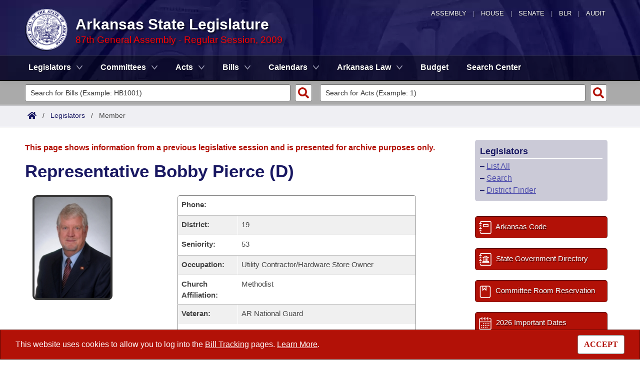

--- FILE ---
content_type: text/html; charset=utf-8
request_url: https://www.arkleg.state.ar.us/Legislators/Detail?member=Pierce&ddBienniumSession=2009%2FR
body_size: 35784
content:
<!DOCTYPE html>

<html lang="en" dir="ltr">
<head>
    <meta charset="utf-8" />
    <meta name="viewport" content="width=device-width, initial-scale=1, shrink-to-fit=no" />
    <meta name="format-detection" content="telephone=no">
    <title>Representative Bobby Pierce (D) - Arkansas State Legislature</title>
    <meta name="description" content="This site is maintained by the Arkansas Bureau of Legislative Research, Information Systems Dept., and is the official website of the Arkansas General Assembly." />
    <meta property="og:title" content="Representative Bobby Pierce (D)" />
    <meta property="og:type" content="website" />
    <meta property="og:image" content="https://arkleg.state.ar.us/Images/mp/arsl_mainpage_hero_mobile-tablet.jpg" />
    <meta property="og:url" content="https://arkleg.state.ar.us/Legislators/Detail" />
    <meta http-equiv="expires" content="Sun, 25 Jan 2026 14:39:00 GMT" />
    <link rel="apple-touch-icon" sizes="180x180" href="/apple-touch-icon.png" />
    <link rel="icon" type="image/png" sizes="192x192" href="/android-chrome-192x192.png" />
    <link rel="icon" type="image/png" sizes="32x32" href="/favicon-32x32.png" />
    <link rel="icon" type="image/png" sizes="16x16" href="/favicon-16x16.png" />
    <link rel="preload" as="script" type="text/javascript" href="/js/site.min.js?v=k6S_DgjIQBxndVUdHx_Lwu-GfY0ezSmj2SiVzfrotqI" importance="high" />
    <link rel="preload" as="style" type="text/css" href="/CSS/site.min.css?v=me285qeZJ-R-S1iPa-4ZoH02Je83PoQ42JJMZ0ewIRc" />
    <link rel="preload" as="image" type="image/png" media="(min-width:321px) and (max-width:991px)" href="/Images/mp/arsl-blr_nav_pointer_mobile@2x.png" />
    <link rel="preload" as="image" type="image/avif" href="/Images/mp/arsl_seal_logo_blue@2x.avif" />
    <link rel="preload" as="image" type="image/avif" media="(min-width:438px) and (max-width:1500px)" href="/Images/mp/arsl_mainpage_hero_01.avif" />
    <link id="siteCSS" rel="stylesheet" href="/CSS/site.min.css?v=me285qeZJ-R-S1iPa-4ZoH02Je83PoQ42JJMZ0ewIRc" type="text/css" async />
    <link rel="dns-prefetch" href="https://sg001-harmony.sliq.net">
    <link rel="dns-prefetch" href="https://advance.lexis.com/" />
    <link rel="dns-prefetch" href="https://districtfinder.youraedi.com/" />
</head>
<body>
    <noscript>
        <div class="errormessage" aria-hidden="true" style="text-align:center; padding-left:5px; padding-right:5px;">For full functionality of this site it is necessary to enable JavaScript. <a href="https://enablejavascript.co/" target="_blank" style="text-decoration:underline;">Find out how.</a></div>
    </noscript>
    <header role="alert" id="oldBrowserMessage" style="display:none;" aria-hidden="true">
        You appear to be using an older browser. For the best experience using this site, please <a href="https://updatemybrowser.org/" target="_blank">update your browser</a> to the latest version.
    </header>
    <header role="banner">
        <div id="topNav">
            <a href="/?ddBienniumSession=2009%2FR" aria-label="Arkansas General Assembly">Assembly</a> | <a href="http://arkansashouse.org/" target="_blank" aria-label="Arkansas House of Representatives">House</a> | <a href="https://senate.arkansas.gov" target="_blank" aria-label="Arkansas Senate">Senate</a> | <a href="/Bureau" aria-label="Bureau of Legislative Research">BLR</a> | <a href="http://www.arklegaudit.gov/" target="_blank" aria-label="Arkansas Legislative Audit">Audit</a>
        </div>
        <div id="topHeader">
            <a id="logo" href="/?ddBienniumSession=2009%2FR">
                <picture>
                    <source srcset="/Images/mp/arsl_seal_logo_blue@2x.avif" type="image/avif" width="86" height="86" />
                    <source srcset="/Images/mp/arsl_seal_logo_blue@2x.png" type="image/png" width="86" height="86" />
                    <img src="/Images/mp/arsl_seal_logo_blue@2x.gif" alt="Great Seal of the State of Arkansas" width="86" height="86" />
                </picture>
            </a>
            <div class="siteHeader">
                <label for="nav-toggle-mobile" id="nav-mobile-toggler"><span href="#" class="navbar-toggler-icon" style="cursor:pointer;" id="linkMobileNav" data-toggle="collapse" data-target=".colMobileNav" onclick="document.getElementById('linkMobileNav').classList.toggle('close');"></span></label>
                <div id="topHeadingText">Arkansas State Legislature</div>
                <span class="siteBienniumSessionName redText">87th General Assembly - Regular Session, 2009</span>
            </div>
        </div>
<dialog role="dialog" aria-labelledby="dialog-title3" id="dgExternalLink3" style="z-Index:1000;">
<p id="dialog-title3">You are leaving our site and the Bureau of Legislative Research is not responsible for the content of external websites.</p>
<p>Click "Confirm" to continue to <b>District Finder</b> or click the "Cancel" button to stay on the site.</p>
<button value="cancel" class="btn btn-primary" style="cursor:pointer;" onclick="document.getElementById('dgExternalLink3').close();">Cancel</button>
<button value="default" style="margin-left:15px; cursor:pointer;" class="btn btn-primary" onclick="document.getElementById('dgExternalLink3').close(); window.open('https://districtfinder.youraedi.com');">Confirm</button>
</dialog>
<dialog role="dialog" aria-labelledby="dialog-title1" id="dgExternalLink1" style="z-Index:1000;">
<p id="dialog-title1">You are leaving our site and the Bureau of Legislative Research is not responsible for the content of external websites.</p>
<p>Click "Confirm" to continue to <b>Arkansas Code and Constitution of 1874</b> or click the "Cancel" button to stay on the site.</p>
<button value="cancel" class="btn btn-primary" style="cursor:pointer;" onclick="document.getElementById('dgExternalLink1').close();">Cancel</button>
<button value="default" style="margin-left:15px; cursor:pointer;" class="btn btn-primary" onclick="document.getElementById('dgExternalLink1').close(); window.open('http://www.lexisnexis.com/hottopics/arcode/');">Confirm</button>
</dialog>
<dialog role="dialog" aria-labelledby="dialog-title98" id="dgExternalLink98" style="z-Index:1000;">
<p id="dialog-title98">You are leaving our site and the Bureau of Legislative Research is not responsible for the content of external websites.</p>
<p>Click "Confirm" to continue to <b>State of Arkansas</b> or click the "Cancel" button to stay on the site.</p>
<button value="cancel" class="btn btn-primary" style="cursor:pointer;" onclick="document.getElementById('dgExternalLink98').close();">Cancel</button>
<button value="default" style="margin-left:15px; cursor:pointer;" class="btn btn-primary" onclick="document.getElementById('dgExternalLink98').close(); window.open('https://www.arkansas.gov/');">Confirm</button>
</dialog>
<dialog role="dialog" aria-labelledby="dialog-title99" id="dgExternalLink99" style="z-Index:1000;">
<p id="dialog-title99">You are leaving our site and the Bureau of Legislative Research is not responsible for the content of external websites.</p>
<p>Click "Confirm" to continue to <b>State Government Directory</b> or click the "Cancel" button to stay on the site.</p>
<button value="cancel" class="btn btn-primary" style="cursor:pointer;" onclick="document.getElementById('dgExternalLink99').close();">Cancel</button>
<button value="default" style="margin-left:15px; cursor:pointer;" class="btn btn-primary" onclick="document.getElementById('dgExternalLink99').close(); window.open('https://www.arkansas.gov/directory');">Confirm</button>
</dialog>
                <nav role="navigation" class="navbar mainnav navbar-expand-md navbar-toggleable-md navbar-light bg-white box-shadow mb-1" aria-label="Primary">
                    <div class="container">
                        <div class="navbar-collapse row collapse d-md-inline-flex flex-md-row-reverse d-lg-inline-flex flex-lg-row-reverse">
                            <ul class="navbar-nav flex-grow-1">
                                            <li class="nav-item dropdown">
                                                <a class="nav-link dropdown-toggle" href="/Legislators?ddBienniumSession=2009%2FR" role="button" id="dropdownMenuLegislators" data-toggle="dropdown" area-haspopup="true" aria-expanded="false">Legislators</a>
                                                <div class="dropdown-menu animate accordion closed" aria-labelledby="dropdownMenuLegislators">
                                                    <div class="container">
                                                        <div class="row">
                                                            <div class="col-md-12">
                                                                        <a tabindex="-1" href="/Legislators/List?ddBienniumSession=2009%2FR" >List All</a>
 |                                                                         <a tabindex="-1" href="/Legislators/Search?ddBienniumSession=2009%2FR" >Search</a>
 |                                                                         <a tabindex="-1" onclick="document.getElementById('dgExternalLink' + 3).showModal();" style="cursor:pointer;">District Finder</a>
                                                            </div>
                                                        </div>
                                                    </div>
                                                </div>
                                            </li>
                                            <li class="nav-item dropdown">
                                                <a class="nav-link dropdown-toggle" href="/Committees?ddBienniumSession=2009%2FR" role="button" id="dropdownMenuCommittees" data-toggle="dropdown" area-haspopup="true" aria-expanded="false">Committees</a>
                                                <div class="dropdown-menu animate accordion closed" aria-labelledby="dropdownMenuCommittees">
                                                    <div class="container">
                                                        <div class="row">
                                                            <div class="col-md-12">
                                                                        <a tabindex="-1" href="/Committees/List?type=Joint&amp;ddBienniumSession=2009%2FR" >Joint</a>
 |                                                                         <a tabindex="-1" href="/Committees/List?type=Senate&amp;ddBienniumSession=2009%2FR" >Senate</a>
 |                                                                         <a tabindex="-1" href="/Committees/List?type=House&amp;ddBienniumSession=2009%2FR" >House</a>
 |                                                                         <a tabindex="-1" href="/Committees/List?type=Task&#x2B;Force&amp;ddBienniumSession=2009%2FR" >Task Force</a>
 |                                                                         <a tabindex="-1" href="/Committees/BillsHouse?ddBienniumSession=2009%2FR" >Bills in House Committees</a>
 |                                                                         <a tabindex="-1" href="/Committees/BillsSenate?ddBienniumSession=2009%2FR" >Bills in Senate Committees</a>
 |                                                                         <a tabindex="-1" href="/Committees/BillsJoint?ddBienniumSession=2009%2FR" >Bills in Joint Committees</a>
 |                                                                         <span class="nav-xl-block">
                                                                            <a tabindex="-1" href="/Committees/WholeBusiness?ddBienniumSession=2009%2FR">Meetings Of The Whole/Business Meetings</a>
                                                                        </span>
                                                                        <span class="nav-lg-block">
                                                                            <a tabindex="-1" href="/Committees/WholeBusiness?ddBienniumSession=2009%2FR">Whole/Business Meetings</a>
                                                                        </span>
                                                            </div>
                                                        </div>
                                                    </div>
                                                </div>
                                            </li>
                                            <li class="nav-item dropdown">
                                                <a class="nav-link dropdown-toggle" href="/Acts?ddBienniumSession=2009%2FR" role="button" id="dropdownMenuActs" data-toggle="dropdown" area-haspopup="true" aria-expanded="false">Acts</a>
                                                <div class="dropdown-menu animate accordion closed" aria-labelledby="dropdownMenuActs">
                                                    <div class="container">
                                                        <div class="row">
                                                            <div class="col-md-12">
                                                                        <a tabindex="-1" href="/Acts/SearchByRange?ddBienniumSession=2009%2FR" >Search by Range</a>
 |                                                                         <a tabindex="-1" href="/Acts/Search?ddBienniumSession=2009%2FR" >Advanced Search</a>
 |                                                                         <a tabindex="-1" href="/Acts/CodeSectionsAmended?ddBienniumSession=2009%2FR" >Code Sections Amended</a>
                                                            </div>
                                                        </div>
                                                    </div>
                                                </div>
                                            </li>
                                            <li class="nav-item dropdown">
                                                <a class="nav-link dropdown-toggle" href="/Bills?ddBienniumSession=2009%2FR" role="button" id="dropdownMenuBills" data-toggle="dropdown" area-haspopup="true" aria-expanded="false">Bills</a>
                                                <div class="dropdown-menu animate accordion closed" aria-labelledby="dropdownMenuBills">
                                                    <div class="container">
                                                        <div class="row">
                                                            <div class="col-md-12">
                                                                        <a tabindex="-1" href="/Bills/SearchByRange?ddBienniumSession=2009%2FR" >Search by Range</a>
 |                                                                         <a tabindex="-1" href="/Bills/Search?ddBienniumSession=2009%2FR" >Advanced Search</a>
 |                                                                         <a tabindex="-1" href="/Bills/RecentActivities?ddBienniumSession=2009%2FR" >Recent Activities</a>
 |                                                                         <a tabindex="-1" href="/Bills/RecentlyFiled?ddBienniumSession=2009%2FR" >Recently Filed</a>
 |                                                                         <span class="nav-xl-block">
                                                                            <a tabindex="-1" href="/Bills/Tracking?ddBienniumSession=2009%2FR">Personalized Bill Tracking</a>
                                                                        </span>
                                                                        <span class="nav-lg-block">
                                                                            <a tabindex="-1" href="/Bills/Tracking?ddBienniumSession=2009%2FR">Bill Tracking</a>
                                                                        </span>
 |                                                                         <a tabindex="-1" href="/Bills/ReturnedFromCommittee?ddBienniumSession=2009%2FR" >Bills Returned from Committee</a>
 |                                                                         <span class="nav-xl-block">
                                                                            <a tabindex="-1" href="/Bills/ConflictsReport?ddBienniumSession=2009%2FR">Bill Conflicts Report</a>
                                                                        </span>
                                                                        <span class="nav-lg-block">
                                                                            <a tabindex="-1" href="/Bills/ConflictsReport?ddBienniumSession=2009%2FR">Bill Conflicts</a>
                                                                        </span>
                                                            </div>
                                                        </div>
                                                    </div>
                                                </div>
                                            </li>
                                            <li class="nav-item dropdown">
                                                <a class="nav-link dropdown-toggle" href="/Calendars?ddBienniumSession=2009%2FR" role="button" id="dropdownMenuCalendars" data-toggle="dropdown" area-haspopup="true" aria-expanded="false">Calendars</a>
                                                <div class="dropdown-menu animate accordion closed" aria-labelledby="dropdownMenuCalendars">
                                                    <div class="container">
                                                        <div class="row">
                                                            <div class="col-md-12">
                                                                        <a tabindex="-1" href="/Calendars/Meetings?ddBienniumSession=2009%2FR" >Meetings and Events</a>
 |                                                                         <a tabindex="-1" href="/Calendars/BillsCommittee?ddBienniumSession=2009%2FR" >Bills on Committee Agendas</a>
 |                                                                         <a tabindex="-1" href="/Calendars/House?ddBienniumSession=2009%2FR" >House</a>
 |                                                                         <a tabindex="-1" href="/Calendars/Senate?ddBienniumSession=2009%2FR" >Senate</a>
 |                                                                         <a tabindex="-1" href="/Calendars/BudgetHouse?ddBienniumSession=2009%2FR" >House Budget</a>
 |                                                                         <a tabindex="-1" href="/Calendars/BudgetSenate?ddBienniumSession=2009%2FR" >Senate Budget</a>
 |                                                                         <a tabindex="-1" href="/Calendars/HouseRollCall?ddBienniumSession=2009%2FR" >House Roll Call</a>
                                                            </div>
                                                        </div>
                                                    </div>
                                                </div>
                                            </li>
                                            <li class="nav-item dropdown">
                                                <a class="nav-link dropdown-toggle" href="/ArkansasLaw?ddBienniumSession=2009%2FR" role="button" id="dropdownMenuArkansasLaw" data-toggle="dropdown" area-haspopup="true" aria-expanded="false">Arkansas Law</a>
                                                <div class="dropdown-menu animate accordion closed" aria-labelledby="dropdownMenuArkansasLaw">
                                                    <div class="container">
                                                        <div class="row">
                                                            <div class="col-md-12">
                                                                        <a tabindex="-1" onclick="document.getElementById('dgExternalLink' + 1).showModal();" style="cursor:pointer;">Arkansas Code and Constitution of 1874</a>
 |                                                                         <a tabindex="-1" href="/ArkansasLaw/HistoricLegislation?ddBienniumSession=2009%2FR" >Uncodified Historic Legislation</a>
 |                                                                         <a tabindex="-1" href="/Home/FTPDocument?path=%2FBills%2FVetoBook.pdf&amp;ddBienniumSession=2009%2FR"  target="_blank">Governor&#x27;s Veto List</a>
                                                            </div>
                                                        </div>
                                                    </div>
                                                </div>
                                            </li>
                                            <li class="noDropdown">
                                                <a class="nav-link" href="/Budget?ddBienniumSession=2009%2FR">Budget</a>
                                            </li>
                                            <li class="noDropdown">
                                                <a class="nav-link" href="/Search?ddBienniumSession=2009%2FR">Search Center</a>
                                            </li>
                            </ul>
                        </div>
                    </div>
                </nav>
    </header>
            <nav id="mobilenav" aria-label="Mobile">
                <input type="checkbox" id="nav-toggle-mobile" />
                <div class="nav-mobile collapse colMobileNav" data-parent="#linkMobileNav" id="colMobileNav">
                                <div class="navSection">
                                    <a tabindex="-1" id="linkNavLegislators" class="dropdown-toggle" data-toggle="collapse" data-target="#colNavLegislators" href="#colNavLegislators" role="button" aria-expanded="false" aria-controls="colNavLegislators" onclick="document.getElementById('linkNavLegislators').classList.toggle('rotate'); document.getElementById('linkNavLegislators').parentNode.classList.toggle('rotate'); return false;">Legislators</a>
                                </div>
                                <div class="collapse" data-parent="#linkNavLegislators" id="colNavLegislators">
                                            <a tabindex="-1" href="/Legislators/List?ddBienniumSession=2009%2FR" >List All</a>
<div class="divider"></div>                                            <a tabindex="-1" href="/Legislators/Search?ddBienniumSession=2009%2FR" >Search</a>
<div class="divider"></div>                                            <a tabindex="-1" onclick="document.getElementById('dgExternalLink' + 3).showModal();" style="cursor:pointer;">District Finder</a>
                                </div>
                                <div class="navSection">
                                    <a tabindex="-1" id="linkNavCommittees" class="dropdown-toggle" data-toggle="collapse" data-target="#colNavCommittees" href="#colNavCommittees" role="button" aria-expanded="false" aria-controls="colNavCommittees" onclick="document.getElementById('linkNavCommittees').classList.toggle('rotate'); document.getElementById('linkNavCommittees').parentNode.classList.toggle('rotate'); return false;">Committees</a>
                                </div>
                                <div class="collapse" data-parent="#linkNavCommittees" id="colNavCommittees">
                                            <a tabindex="-1" href="/Committees/List?type=Joint&amp;ddBienniumSession=2009%2FR" >Joint</a>
<div class="divider"></div>                                            <a tabindex="-1" href="/Committees/List?type=Senate&amp;ddBienniumSession=2009%2FR" >Senate</a>
<div class="divider"></div>                                            <a tabindex="-1" href="/Committees/List?type=House&amp;ddBienniumSession=2009%2FR" >House</a>
<div class="divider"></div>                                            <a tabindex="-1" href="/Committees/List?type=Task&#x2B;Force&amp;ddBienniumSession=2009%2FR" >Task Force</a>
<div class="divider"></div>                                            <a tabindex="-1" href="/Committees/BillsHouse?ddBienniumSession=2009%2FR" >Bills in House Committees</a>
<div class="divider"></div>                                            <a tabindex="-1" href="/Committees/BillsSenate?ddBienniumSession=2009%2FR" >Bills in Senate Committees</a>
<div class="divider"></div>                                            <a tabindex="-1" href="/Committees/BillsJoint?ddBienniumSession=2009%2FR" >Bills in Joint Committees</a>
<div class="divider"></div>                                            <a tabindex="-1" href="/Committees/WholeBusiness?ddBienniumSession=2009%2FR" >Meetings Of The Whole/Business Meetings</a>
                                </div>
                                <div class="navSection">
                                    <a tabindex="-1" id="linkNavActs" class="dropdown-toggle" data-toggle="collapse" data-target="#colNavActs" href="#colNavActs" role="button" aria-expanded="false" aria-controls="colNavActs" onclick="document.getElementById('linkNavActs').classList.toggle('rotate'); document.getElementById('linkNavActs').parentNode.classList.toggle('rotate'); return false;">Acts</a>
                                </div>
                                <div class="collapse" data-parent="#linkNavActs" id="colNavActs">
                                            <a tabindex="-1" href="/Acts/SearchByRange?ddBienniumSession=2009%2FR" >Search by Range</a>
<div class="divider"></div>                                            <a tabindex="-1" href="/Acts/Search?ddBienniumSession=2009%2FR" >Advanced Search</a>
<div class="divider"></div>                                            <a tabindex="-1" href="/Acts/CodeSectionsAmended?ddBienniumSession=2009%2FR" >Code Sections Amended</a>
                                </div>
                                <div class="navSection">
                                    <a tabindex="-1" id="linkNavBills" class="dropdown-toggle" data-toggle="collapse" data-target="#colNavBills" href="#colNavBills" role="button" aria-expanded="false" aria-controls="colNavBills" onclick="document.getElementById('linkNavBills').classList.toggle('rotate'); document.getElementById('linkNavBills').parentNode.classList.toggle('rotate'); return false;">Bills</a>
                                </div>
                                <div class="collapse" data-parent="#linkNavBills" id="colNavBills">
                                            <a tabindex="-1" href="/Bills/SearchByRange?ddBienniumSession=2009%2FR" >Search by Range</a>
<div class="divider"></div>                                            <a tabindex="-1" href="/Bills/Search?ddBienniumSession=2009%2FR" >Advanced Search</a>
<div class="divider"></div>                                            <a tabindex="-1" href="/Bills/RecentActivities?ddBienniumSession=2009%2FR" >Recent Activities</a>
<div class="divider"></div>                                            <a tabindex="-1" href="/Bills/RecentlyFiled?ddBienniumSession=2009%2FR" >Recently Filed</a>
<div class="divider"></div>                                            <a tabindex="-1" href="/Bills/Tracking?ddBienniumSession=2009%2FR" >Personalized Bill Tracking</a>
<div class="divider"></div>                                            <a tabindex="-1" href="/Bills/ReturnedFromCommittee?ddBienniumSession=2009%2FR" >Bills Returned from Committee</a>
<div class="divider"></div>                                            <a tabindex="-1" href="/Bills/ConflictsReport?ddBienniumSession=2009%2FR" >Bill Conflicts Report</a>
                                </div>
                                <div class="navSection">
                                    <a tabindex="-1" id="linkNavCalendars" class="dropdown-toggle" data-toggle="collapse" data-target="#colNavCalendars" href="#colNavCalendars" role="button" aria-expanded="false" aria-controls="colNavCalendars" onclick="document.getElementById('linkNavCalendars').classList.toggle('rotate'); document.getElementById('linkNavCalendars').parentNode.classList.toggle('rotate'); return false;">Calendars</a>
                                </div>
                                <div class="collapse" data-parent="#linkNavCalendars" id="colNavCalendars">
                                            <a tabindex="-1" href="/Calendars/Meetings?ddBienniumSession=2009%2FR" >Meetings and Events</a>
<div class="divider"></div>                                            <a tabindex="-1" href="/Calendars/BillsCommittee?ddBienniumSession=2009%2FR" >Bills on Committee Agendas</a>
<div class="divider"></div>                                            <a tabindex="-1" href="/Calendars/House?ddBienniumSession=2009%2FR" >House</a>
<div class="divider"></div>                                            <a tabindex="-1" href="/Calendars/Senate?ddBienniumSession=2009%2FR" >Senate</a>
<div class="divider"></div>                                            <a tabindex="-1" href="/Calendars/BudgetHouse?ddBienniumSession=2009%2FR" >House Budget</a>
<div class="divider"></div>                                            <a tabindex="-1" href="/Calendars/BudgetSenate?ddBienniumSession=2009%2FR" >Senate Budget</a>
<div class="divider"></div>                                            <a tabindex="-1" href="/Calendars/HouseRollCall?ddBienniumSession=2009%2FR" >House Roll Call</a>
                                </div>
                                <div class="navSection">
                                    <a tabindex="-1" id="linkNavArkansasLaw" class="dropdown-toggle" data-toggle="collapse" data-target="#colNavArkansasLaw" href="#colNavArkansasLaw" role="button" aria-expanded="false" aria-controls="colNavArkansasLaw" onclick="document.getElementById('linkNavArkansasLaw').classList.toggle('rotate'); document.getElementById('linkNavArkansasLaw').parentNode.classList.toggle('rotate'); return false;">Arkansas Law</a>
                                </div>
                                <div class="collapse" data-parent="#linkNavArkansasLaw" id="colNavArkansasLaw">
                                            <a tabindex="-1" onclick="document.getElementById('dgExternalLink' + 1).showModal();" style="cursor:pointer;">Arkansas Code and Constitution of 1874</a>
<div class="divider"></div>                                            <a tabindex="-1" href="/ArkansasLaw/HistoricLegislation?ddBienniumSession=2009%2FR" >Uncodified Historic Legislation</a>
<div class="divider"></div>                                            <a tabindex="-1" href="/Home/FTPDocument?path=%2FBills%2FVetoBook.pdf&amp;ddBienniumSession=2009%2FR"  target="_blank">Governor&#x27;s Veto List</a>
                                </div>
                                <div class="navSection">
                                    <a tabindex="-1" class="nondropdown" href="/Budget?ddBienniumSession=2009%2FR">Budget</a>
                                </div>
                                <div class="navSection">
                                    <a tabindex="-1" class="nondropdown" href="/Search?ddBienniumSession=2009%2FR">Search Center</a>
                                </div>
                </div>
            </nav>

<div class="searchBar">
    <div class="container">
        <div class="row">
            <div class="col-md-6">
                <form role="search" action="/Bills/Detail" method="GET" aria-label="Bill Quick Search Form">
                    <div>
                        <label for="id" class="screenreader">Search for a Bill:</label>
                        <input type="text" id="id" name="id" placeholder="Search for Bills (Example: HB1001)" pattern="^[a-zA-Z]{2,4}[0-9]{1,4}$" required="required" />
                        <input type="hidden" id="ddBienniumSessionBill" name="ddBienniumSession" value="2009/R" />
                        <button aria-label="Search" type="submit" name="Search"></button>
                    </div>
                </form>
            </div>
            <div class="col-md-6">
                <form role="search" action="/Acts/FTPDocument" method="GET" target="_blank" aria-label="Act Quick Search Form">
                    <div>
                        <label for="file" class="screenreader">Search for an Act:</label>
                        <input type="text" id="file" name="file" placeholder="Search for Acts (Example: 1)" pattern="[0-9]{1,4}" required="required" />
                        <input type="hidden" id="path" name="path" value="/ACTS/2009/Public/" />
                        <input type="hidden" id="ddBienniumSessionAct" name="ddBienniumSession" value="2009/R" />
                        <button aria-label="Search" id="actSearchBarButton" type="submit" name="Search"></button>
                    </div>
                </form>
            </div>
        </div>
    </div>
</div><nav aria-label="top breadcrumb navigation">
    <div class="breadcrumbBar top">
        <div class="container">
            <div class="row">
                <div class="col-md-12">
                    <a href="/"><img src="/Images/int/arsl_blr_home_18x14.svg" width="18" height="14" alt="Home" /></a> &nbsp; / &nbsp;
                                    <a href="/Legislators?ddBienniumSession=2009%2FR" aria-label="Legislators Intro Page">Legislators</a>
&nbsp; / &nbsp;                                        <span class="currentPage">Member</span>
                </div>
            </div>
        </div>
    </div>
</nav>
    
    <div class="container-fluid">
        <div id="cookieConsent" class="alert alert-info alert-dismissible stickyBottom fade show row" role="alert">
            <div class="col-md-10">
                This website uses cookies to allow you to log into the <a href="/Bills/Tracking">Bill Tracking</a> pages. <a href="/Bureau/Privacy">Learn More</a>.
            </div>
            <div class="col-md-2" style="text-align:right;">
                <form style="display:inline;" method="post" aria-label="Button for Accepting Consent">
                    <input type="hidden" id="GDPR_Consent" name="GDPR_Consent" value="1" />
                    <button type="submit" class="btn btn-tertiary" style="font-family:Tahoma; cursor:pointer;">ACCEPT</button>
                <input name="__RequestVerificationToken" type="hidden" value="CfDJ8LtGD-strMpJvEmutHNB749dac9X3qUrF74IBdUct-Fq1rWUrpgo4i89TFBvXZycsUZImUTKdmTCyPr_6l6bLCApIPw6Z6DSho1Zqi1dDdwT0RmmLhx45_lq4UakSpzRZj3yXJcHej4y6fchX4_tEdA" /></form>
            </div>
        </div>
    </div>

    <main>
        <div id="content" class="homeContent">
            <div class="row">
                <div class="col-md-9" id="bodyContent">
                    <br />
                    
                <div class="row">
                    <div class="col-md-12">
                        <p class="errormessage">This page shows information from a previous legislative session and is presented for archive purposes only.<br /></p>
                    </div>
                </div>
            <div class="row">
                <div class="col-md-12">
                    <h1>Representative Bobby Pierce (D)</h1>
<br />                </div>
            </div>
            <div class="row">
                            <div class="col-md-4">
                                <img class="SitePhoto MemberPhotoSmall" src="/Content/photos/2009/pierce.jpg?ddBienniumSession=2009%2FR" alt="Photo of Representative Bobby Pierce (D)" />
                            </div>
                <div class="col-md-7">
                    <style>
                        #tableDataWrapper .row:first-child {
                        border-top: 1px solid #8a8a8a;
                        border-radius: 5px 5px 0 0;
                        }

                        #tableDataWrapper .row:nth-last-child(2) {
                        border-radius:unset;
                        border-bottom:unset !important;
                        }

                        #tableDataWrapper .row:last-child {
                        border-radius: 0 0 5px 5px;
                        border-bottom: 1px solid #8a8a8a;
                        }

                        #tableDataWrapper .tableRow div:nth-child(2), #tableDataWrapper .tableRowAlt div:nth-child(2) {
                        border-left: unset;
                        }
                    </style>
                    <div id="tableDataWrapper">
                                <div class="row tableRow">
                                    <div class="col-md-12 d-sm-block d-md-none d-lg-none d-xl-none">
                                        <b>Phone:</b> <a href="tel:+15018884390" rel="nofollow">501-888-4390</a>
                                    </div>
                                    <div class="col-md-3 d-none d-md-block d-lg-block d-xl-block" style="border-radius:5px 0 0 0;"><b>Phone:</b></div>
                                    <div class="col-md-9 d-none d-md-block d-lg-block d-xl-block">
                                    </div>
                                </div>
                        <div class="row tableRowAlt">
                            <div class="col-md-12 d-sm-block d-md-none d-lg-none d-xl-none">
                                <b>District:</b> 19
                            </div>
                            <div class="col-md-3 d-none d-md-block d-lg-block d-xl-block"><b>District:</b></div>
                            <div class="col-md-9 d-none d-md-block d-lg-block d-xl-block">19</div>
                        </div>
                        <div class="row tableRow">
                            <div class="col-md-12 d-sm-block d-md-none d-lg-none d-xl-none">
                                <b>Seniority:</b> 53
                            </div>
                            <div class="col-md-3 d-none d-md-block d-lg-block d-xl-block"><b>Seniority:</b></div>
                            <div class="col-md-9 d-none d-md-block d-lg-block d-xl-block">53</div>
                        </div>
                            <div class="row tableRowAlt">
                                <div class="col-md-12 d-sm-block d-md-none d-lg-none d-xl-none">
                                    <b>Occupation:</b> Utility Contractor/Hardware Store Owner
                                </div>
                                <div class="col-md-3 d-none d-md-block d-lg-block d-xl-block"><b>Occupation:</b></div>
                                <div class="col-md-9 d-none d-md-block d-lg-block d-xl-block">Utility Contractor/Hardware Store Owner</div>
                            </div>
                            <div class="row tableRow">
                                <div class="col-md-12 d-sm-block d-md-none d-lg-none d-xl-none">
                                    <b>Church Affiliation:</b> Methodist
                                </div>
                                <div class="col-md-3 d-none d-md-block d-lg-block d-xl-block"><b>Church Affiliation:</b></div>
                                <div class="col-md-9 d-none d-md-block d-lg-block d-xl-block">Methodist</div>
                            </div>
                        <div class="row tableRowAlt">
                            <div class="col-md-12 d-sm-block d-md-none d-lg-none d-xl-none">
                                <b>Veteran:</b> AR National Guard
                            </div>
                            <div class="col-md-3 d-none d-md-block d-lg-block d-xl-block"><b>Veteran:</b></div>
                            <div class="col-md-9 d-none d-md-block d-lg-block d-xl-block">AR National Guard</div>
                        </div>
                            <div class="row tableRow">
                                <div class="col-md-12 d-sm-block d-md-none d-lg-none d-xl-none">
                                    <b>Public Service:</b> Sheridan School Board - 26 years; First Term in House 2007, 2009
                                </div>
                                <div class="col-md-3 d-none d-md-block d-lg-block d-xl-block"><b>Public Service:</b></div>
                                <div class="col-md-9 d-none d-md-block d-lg-block d-xl-block">Sheridan School Board - 26 years; First Term in House 2007,  2009</div>
                            </div>
                        <!--<div class="row tableRowAlt" style="border-radius: 0px 0px 5px 5px; border-bottom:1px solid #8a8a8a; min-height:5px;"></div>
                        <div id="meetingsEndCap">
                            <div class="row">
                                <div class="col-md-12" style="border-bottom: 1px solid #8a8a8a;">
                                </div>
                            </div>
                        </div>-->
                    </div>
                </div>
            </div>
            <br />
            <a name="billsList"></a>
            <form method="GET" action="/Legislators/Bills" aria-label="Search Form for Bills">
                <!-- action="/Legislators/Detail#billsList"-->
                <input type="hidden" id="member" name="member" value="Pierce" />
                <input type="hidden" id="mui" name="mui" value="265" />
                <div class="form-row">
                    <div class="form-group col-md-8">
                        <label id="lblBienniumSession" for="ddBienniumSession">View Bills by Session:</label>
                        <select id="ddBienniumSession" name="ddBienniumSession" aria-labelledby="lblBienniumSession" class="form-control">
                            <option value="">-Select One-</option>
<option value="2021/2022S3">2021 - Third Extraordinary Session, 2022</option><option value="2021/2022F">2021 - Fiscal Session, 2022</option><option value="2021/2021S2">2021 - Second Extraordinary Session, 2021</option><option value="2021/2021S1">2021 - First Extraordinary Session, 2021</option><option value="2021/2021R">2021 - Regular Session, 2021</option><option value="2019/2020S1">2019 - First Extraordinary Session, 2020</option><option value="2019/2020F">2019 - Fiscal Session, 2020</option><option value="2019/2019R">2019 - Regular Session, 2019</option><option value="2017/2018S2">2017 - Second Extraordinary Session, 2018</option><option value="2017/2018F">2017 - Fiscal Session, 2018</option><option value="2017/2017S1">2017 - First Extraordinary Session, 2017</option><option value="2017/2017R">2017 - Regular Session, 2017</option><option value="2015/2016S3">2015 - Third Extraordinary Session, 2016</option><option value="2015/2016S2">2015 - Second Extraordinary Session, 2016</option><option value="2015/2016F">2015 - Fiscal Session, 2016</option><option value="2015/2015S1">2015 - First Extraordinary Session, 2015</option><option value="2015/2015R">2015 - Regular Session, 2015</option><option value="2013/2014S2">2013 - Second Extraordinary Session, 2014</option><option value="2013/2014F">2013 - Fiscal Session, 2014</option><option value="2013/2013S1">2013 - First Extraordinary Session, 2013</option><option value="2013/2013R">2013 - Regular Session, 2013</option><option value="2011/2012F">2011 - Fiscal Session, 2012</option><option value="2011/2011R">2011 - Regular Session, 2011</option><option value="2009/2010F">2009 - Fiscal Session, 2010</option><option value="2009/R" selected="selected">2009 - Regular Session, 2009</option><option value="2007/S1">2007 - First Extraordinary Session, 2008</option><option value="2007/R">2007 - Regular Session, 2007</option>                        </select>
                    </div>
                    <div class="form-group col-md-4" style="position:relative;">
                        <button style="position:absolute; top:47%;" type="submit" class="btn btn-primary">Search</button>
                    </div>
                </div>
            </form>
            <br />
                    <div class="row d-sm-block d-md-none d-lg-none d-xl-none">
                        <h2>Bills</h2>
                    </div>
                <script>
                    function swapButtons(buttonDiv) {
                        if (buttonDiv.className == "meetingButton") {
                            buttonDiv.className = "meetingButtonAlt";
                            var imageSource = buttonDiv.firstElementChild.src;
                            if (imageSource.includes("_darkmode")) {
                                imageSource = imageSource.replace("_darkmode.svg", "_white.svg");
                            }
                            else {
                                imageSource = imageSource.replace(".svg", "_white.svg");
                            }
                            buttonDiv.firstElementChild.src = imageSource;
                        }
                        else {
                            buttonDiv.className = "meetingButton";
                            var imageSource = buttonDiv.firstElementChild.src;
                            if (imageSource.includes("_darkmode") || getCookie("DarkMode") == "true") {
                                imageSource = imageSource.replace("_white.svg", "_darkmode.svg");
                            }
                            else {
                                imageSource = imageSource.replace("_white.svg", ".svg");
                            }
                            buttonDiv.firstElementChild.src = imageSource;
                        }
                    }
                </script>
                <style>
                    #tableDataWrapper .row:first-child {
                        border-top: 1px solid #8a8a8a;
                        border-radius: 5px 5px 0 0;
                    }

                    #tableDataWrapper .row:nth-last-child(2) {
                        border-radius: unset;
                        border-bottom: unset !important;
                    }

                    #tableDataWrapper .row:last-child {
                        border-radius: 0 0 5px 5px;
                        border-bottom: 1px solid #8a8a8a;
                    }

                    #tableDataWrapper .tableRow div:nth-child(2), #tableDataWrapper .tableRowAlt div:nth-child(2) {
                        border-left: unset;
                    }
                </style>
                <div role="grid" id="tableDataWrapper" aria-colcount="3" aria-rowcount="85" data-per-page="84">
                    <div class="row tableHeader" role="row" data-fixed="true" aria-rowindex="1">
                        <div class="col-md-2" role="columnheader" aria-colindex="1" tabindex="0">
                            Bill
                        </div>
                        <div class="col-md-8" role="columnheader" aria-colindex="2" tabindex="-1">
                            Title
                        </div>
                        <div class="col-md-2" style="text-align:center;" role="columnheader" aria-colindex="3" tabindex="-1">
                            Bill Status
                        </div>
                    </div>
                                <div class="row tableSectionHeaderMobile d-sm-block d-md-none d-lg-none d-xl-none" aria-hidden="true">
                                    <div class="col-md-12">
Primary Sponsor                                    </div>
                                </div>
                                <div class="row tableSectionHeader" data-fixed="true" aria-rowindex="2" role="row">
                                    <div class="col-md-12" aria-colindex="1" role="gridcell">
Primary Sponsor                                    </div>
                                </div>
                            <div class="row tableRow" data-fixed="true" aria-rowindex="3" role="row">
                                <div class="col-md-2" aria-colindex="1" role="gridcell">
                                    <div class="d-sm-block d-md-none d-lg-none d-xl-none" style="float:right;" aria-hidden="true">
                                        <a aria-label="Bill Number HB1338 History" href="/Bills/Detail?id=HB1338&ddBienniumSession=2009%2FR#status" target="_blank">
                                            <div class="meetingButton" style="font-size:9px; padding-left:3px; padding-right:3px;" onmouseover="swapButtons(this);" onmouseout="swapButtons(this);">
                                                <img src="/Images/common/arsl_blr_icon_docs.svg" width="29" height="28" border="0" alt="HB1338" />
                                                History
                                            </div>
                                        </a>
                                    </div>
                                    <a aria-label="Bill Number HB1338" href="/Bills/Detail?id=HB1338&ddBienniumSession=2009%2FR">HB1338</a>
                                        <br /><a aria-label="Act339.pdf" href="/Acts/FTPDocument?path=%2FACTS%2F2009%2FPublic%2F&file=339.pdf&ddBienniumSession=2009%2FR" target="_blank">Act 339</a>
                                </div>
                                <div class="col-md-8" aria-colindex="2" role="gridcell">
                                    AN ACT TO AMEND THE CRIMINAL OFFENSE OF POSSESSION OF EXPLOSIVES BY CERTAIN PERSONS, TO ADD PROHIBITED CATEGORIES, AND TO CREATE A DEFENSE TO PROSECUTION.
                                </div>
                                <div class="col-md-2 d-none d-md-block d-lg-block d-xl-block" style="text-align:center;" aria-colindex="3" role="gridcell">
                                    <a aria-label="Bill Number HB1338 History" href="/Bills/Detail?id=HB1338&ddBienniumSession=2009%2FR#status" target="_blank">
                                        <div class="meetingButton" style="font-size:9px; padding-left:3px !important; padding-right:3px !important;" onmouseover="swapButtons(this);" onmouseout="swapButtons(this);">
                                            <img src="/Images/common/arsl_blr_icon_docs.svg" width="29" height="28" border="0" alt="HB1338" />
                                            History
                                        </div>
                                    </a>
                                </div>
                            </div>
                            <div class="row tableRowAlt" data-fixed="true" aria-rowindex="4" role="row">
                                <div class="col-md-2" aria-colindex="1" role="gridcell">
                                    <div class="d-sm-block d-md-none d-lg-none d-xl-none" style="float:right;" aria-hidden="true">
                                        <a aria-label="Bill Number HB1706 History" href="/Bills/Detail?id=HB1706&ddBienniumSession=2009%2FR#status" target="_blank">
                                            <div class="meetingButton" style="font-size:9px; padding-left:3px; padding-right:3px;" onmouseover="swapButtons(this);" onmouseout="swapButtons(this);">
                                                <img src="/Images/common/arsl_blr_icon_docs.svg" width="29" height="28" border="0" alt="HB1706" />
                                                History
                                            </div>
                                        </a>
                                    </div>
                                    <a aria-label="Bill Number HB1706" href="/Bills/Detail?id=HB1706&ddBienniumSession=2009%2FR">HB1706</a>
                                        <br /><a aria-label="Act1296.pdf" href="/Acts/FTPDocument?path=%2FACTS%2F2009%2FPublic%2F&file=1296.pdf&ddBienniumSession=2009%2FR" target="_blank">Act 1296</a>
                                </div>
                                <div class="col-md-8" aria-colindex="2" role="gridcell">
                                    TO CLARIFY THE EXISTING PROCEDURES FOR CAPITAL PUNISHMENT BY LETHAL INJECTION.
                                </div>
                                <div class="col-md-2 d-none d-md-block d-lg-block d-xl-block" style="text-align:center;" aria-colindex="3" role="gridcell">
                                    <a aria-label="Bill Number HB1706 History" href="/Bills/Detail?id=HB1706&ddBienniumSession=2009%2FR#status" target="_blank">
                                        <div class="meetingButton" style="font-size:9px; padding-left:3px !important; padding-right:3px !important;" onmouseover="swapButtons(this);" onmouseout="swapButtons(this);">
                                            <img src="/Images/common/arsl_blr_icon_docs.svg" width="29" height="28" border="0" alt="HB1706" />
                                            History
                                        </div>
                                    </a>
                                </div>
                            </div>
                            <div class="row tableRow" data-fixed="true" aria-rowindex="5" role="row">
                                <div class="col-md-2" aria-colindex="1" role="gridcell">
                                    <div class="d-sm-block d-md-none d-lg-none d-xl-none" style="float:right;" aria-hidden="true">
                                        <a aria-label="Bill Number HB1752 History" href="/Bills/Detail?id=HB1752&ddBienniumSession=2009%2FR#status" target="_blank">
                                            <div class="meetingButton" style="font-size:9px; padding-left:3px; padding-right:3px;" onmouseover="swapButtons(this);" onmouseout="swapButtons(this);">
                                                <img src="/Images/common/arsl_blr_icon_docs.svg" width="29" height="28" border="0" alt="HB1752" />
                                                History
                                            </div>
                                        </a>
                                    </div>
                                    <a aria-label="Bill Number HB1752" href="/Bills/Detail?id=HB1752&ddBienniumSession=2009%2FR">HB1752</a>
                                </div>
                                <div class="col-md-8" aria-colindex="2" role="gridcell">
                                    TO AMEND THE LAW REGARDING REPRIEVES AND NEW TRIALS FOR CONDEMNED FELONS.
                                </div>
                                <div class="col-md-2 d-none d-md-block d-lg-block d-xl-block" style="text-align:center;" aria-colindex="3" role="gridcell">
                                    <a aria-label="Bill Number HB1752 History" href="/Bills/Detail?id=HB1752&ddBienniumSession=2009%2FR#status" target="_blank">
                                        <div class="meetingButton" style="font-size:9px; padding-left:3px !important; padding-right:3px !important;" onmouseover="swapButtons(this);" onmouseout="swapButtons(this);">
                                            <img src="/Images/common/arsl_blr_icon_docs.svg" width="29" height="28" border="0" alt="HB1752" />
                                            History
                                        </div>
                                    </a>
                                </div>
                            </div>
                            <div class="row tableRowAlt" data-fixed="true" aria-rowindex="6" role="row">
                                <div class="col-md-2" aria-colindex="1" role="gridcell">
                                    <div class="d-sm-block d-md-none d-lg-none d-xl-none" style="float:right;" aria-hidden="true">
                                        <a aria-label="Bill Number HB1879 History" href="/Bills/Detail?id=HB1879&ddBienniumSession=2009%2FR#status" target="_blank">
                                            <div class="meetingButton" style="font-size:9px; padding-left:3px; padding-right:3px;" onmouseover="swapButtons(this);" onmouseout="swapButtons(this);">
                                                <img src="/Images/common/arsl_blr_icon_docs.svg" width="29" height="28" border="0" alt="HB1879" />
                                                History
                                            </div>
                                        </a>
                                    </div>
                                    <a aria-label="Bill Number HB1879" href="/Bills/Detail?id=HB1879&ddBienniumSession=2009%2FR">HB1879</a>
                                        <br /><a aria-label="Act703.pdf" href="/Acts/FTPDocument?path=%2FACTS%2F2009%2FPublic%2F&file=703.pdf&ddBienniumSession=2009%2FR" target="_blank">Act 703</a>
                                </div>
                                <div class="col-md-8" aria-colindex="2" role="gridcell">
                                    CONCERNING THE PREPARATION OF A SPECIAL ABSENTEE BALLOT FOR QUALIFIED ELECTORS WHO ARE TEMPORARILY RESIDING OUTSIDE THE TERRITORIAL LIMITS OF THE UNITED STATES.
                                </div>
                                <div class="col-md-2 d-none d-md-block d-lg-block d-xl-block" style="text-align:center;" aria-colindex="3" role="gridcell">
                                    <a aria-label="Bill Number HB1879 History" href="/Bills/Detail?id=HB1879&ddBienniumSession=2009%2FR#status" target="_blank">
                                        <div class="meetingButton" style="font-size:9px; padding-left:3px !important; padding-right:3px !important;" onmouseover="swapButtons(this);" onmouseout="swapButtons(this);">
                                            <img src="/Images/common/arsl_blr_icon_docs.svg" width="29" height="28" border="0" alt="HB1879" />
                                            History
                                        </div>
                                    </a>
                                </div>
                            </div>
                            <div class="row tableRow" data-fixed="true" aria-rowindex="7" role="row">
                                <div class="col-md-2" aria-colindex="1" role="gridcell">
                                    <div class="d-sm-block d-md-none d-lg-none d-xl-none" style="float:right;" aria-hidden="true">
                                        <a aria-label="Bill Number HB1931 History" href="/Bills/Detail?id=HB1931&ddBienniumSession=2009%2FR#status" target="_blank">
                                            <div class="meetingButton" style="font-size:9px; padding-left:3px; padding-right:3px;" onmouseover="swapButtons(this);" onmouseout="swapButtons(this);">
                                                <img src="/Images/common/arsl_blr_icon_docs.svg" width="29" height="28" border="0" alt="HB1931" />
                                                History
                                            </div>
                                        </a>
                                    </div>
                                    <a aria-label="Bill Number HB1931" href="/Bills/Detail?id=HB1931&ddBienniumSession=2009%2FR">HB1931</a>
                                </div>
                                <div class="col-md-8" aria-colindex="2" role="gridcell">
                                    TO CHANGE THE DATE FOR SCHOOL BOARD ELECTIONS THROUGHOUT THE STATE.
                                </div>
                                <div class="col-md-2 d-none d-md-block d-lg-block d-xl-block" style="text-align:center;" aria-colindex="3" role="gridcell">
                                    <a aria-label="Bill Number HB1931 History" href="/Bills/Detail?id=HB1931&ddBienniumSession=2009%2FR#status" target="_blank">
                                        <div class="meetingButton" style="font-size:9px; padding-left:3px !important; padding-right:3px !important;" onmouseover="swapButtons(this);" onmouseout="swapButtons(this);">
                                            <img src="/Images/common/arsl_blr_icon_docs.svg" width="29" height="28" border="0" alt="HB1931" />
                                            History
                                        </div>
                                    </a>
                                </div>
                            </div>
                                <div class="row tableSectionHeaderMobile d-sm-block d-md-none d-lg-none d-xl-none" aria-hidden="true">
                                    <div class="col-md-12">
CoSponsor                                    </div>
                                </div>
                                <div class="row tableSectionHeader" data-fixed="true" aria-rowindex="8" role="row">
                                    <div class="col-md-12" aria-colindex="1" role="gridcell">
CoSponsor                                    </div>
                                </div>
                            <div class="row tableRowAlt" data-fixed="true" aria-rowindex="9" role="row">
                                <div class="col-md-2" aria-colindex="1" role="gridcell">
                                    <div class="d-sm-block d-md-none d-lg-none d-xl-none" style="float:right;" aria-hidden="true">
                                        <a aria-label="Bill Number HB1002 History" href="/Bills/Detail?id=HB1002&ddBienniumSession=2009%2FR#status" target="_blank">
                                            <div class="meetingButton" style="font-size:9px; padding-left:3px; padding-right:3px;" onmouseover="swapButtons(this);" onmouseout="swapButtons(this);">
                                                <img src="/Images/common/arsl_blr_icon_docs.svg" width="29" height="28" border="0" alt="HB1002" />
                                                History
                                            </div>
                                        </a>
                                    </div>
                                    <a aria-label="Bill Number HB1002" href="/Bills/Detail?id=HB1002&ddBienniumSession=2009%2FR">HB1002</a>
                                        <br /><a aria-label="Act606.pdf" href="/Acts/FTPDocument?path=%2FACTS%2F2009%2FPublic%2F&file=606.pdf&ddBienniumSession=2009%2FR" target="_blank">Act 606</a>
                                </div>
                                <div class="col-md-8" aria-colindex="2" role="gridcell">
                                    THE ARKANSAS SCHOLARSHIP LOTTERY ACT.
                                </div>
                                <div class="col-md-2 d-none d-md-block d-lg-block d-xl-block" style="text-align:center;" aria-colindex="3" role="gridcell">
                                    <a aria-label="Bill Number HB1002 History" href="/Bills/Detail?id=HB1002&ddBienniumSession=2009%2FR#status" target="_blank">
                                        <div class="meetingButton" style="font-size:9px; padding-left:3px !important; padding-right:3px !important;" onmouseover="swapButtons(this);" onmouseout="swapButtons(this);">
                                            <img src="/Images/common/arsl_blr_icon_docs.svg" width="29" height="28" border="0" alt="HB1002" />
                                            History
                                        </div>
                                    </a>
                                </div>
                            </div>
                            <div class="row tableRow" data-fixed="true" aria-rowindex="10" role="row">
                                <div class="col-md-2" aria-colindex="1" role="gridcell">
                                    <div class="d-sm-block d-md-none d-lg-none d-xl-none" style="float:right;" aria-hidden="true">
                                        <a aria-label="Bill Number HB1031 History" href="/Bills/Detail?id=HB1031&ddBienniumSession=2009%2FR#status" target="_blank">
                                            <div class="meetingButton" style="font-size:9px; padding-left:3px; padding-right:3px;" onmouseover="swapButtons(this);" onmouseout="swapButtons(this);">
                                                <img src="/Images/common/arsl_blr_icon_docs.svg" width="29" height="28" border="0" alt="HB1031" />
                                                History
                                            </div>
                                        </a>
                                    </div>
                                    <a aria-label="Bill Number HB1031" href="/Bills/Detail?id=HB1031&ddBienniumSession=2009%2FR">HB1031</a>
                                        <br /><a aria-label="Act75.pdf" href="/Acts/FTPDocument?path=%2FACTS%2F2009%2FPublic%2F&file=75.pdf&ddBienniumSession=2009%2FR" target="_blank">Act 75</a>
                                </div>
                                <div class="col-md-8" aria-colindex="2" role="gridcell">
                                    AN ACT TO REQUIRE HEALTH BENEFIT PLANS TO PROVIDE PROSTATE CANCER SCREENING FOR MEN FORTY (40) YEARS OF AGE AND OVER.
                                </div>
                                <div class="col-md-2 d-none d-md-block d-lg-block d-xl-block" style="text-align:center;" aria-colindex="3" role="gridcell">
                                    <a aria-label="Bill Number HB1031 History" href="/Bills/Detail?id=HB1031&ddBienniumSession=2009%2FR#status" target="_blank">
                                        <div class="meetingButton" style="font-size:9px; padding-left:3px !important; padding-right:3px !important;" onmouseover="swapButtons(this);" onmouseout="swapButtons(this);">
                                            <img src="/Images/common/arsl_blr_icon_docs.svg" width="29" height="28" border="0" alt="HB1031" />
                                            History
                                        </div>
                                    </a>
                                </div>
                            </div>
                            <div class="row tableRowAlt" data-fixed="true" aria-rowindex="11" role="row">
                                <div class="col-md-2" aria-colindex="1" role="gridcell">
                                    <div class="d-sm-block d-md-none d-lg-none d-xl-none" style="float:right;" aria-hidden="true">
                                        <a aria-label="Bill Number HB1111 History" href="/Bills/Detail?id=HB1111&ddBienniumSession=2009%2FR#status" target="_blank">
                                            <div class="meetingButton" style="font-size:9px; padding-left:3px; padding-right:3px;" onmouseover="swapButtons(this);" onmouseout="swapButtons(this);">
                                                <img src="/Images/common/arsl_blr_icon_docs.svg" width="29" height="28" border="0" alt="HB1111" />
                                                History
                                            </div>
                                        </a>
                                    </div>
                                    <a aria-label="Bill Number HB1111" href="/Bills/Detail?id=HB1111&ddBienniumSession=2009%2FR">HB1111</a>
                                        <br /><a aria-label="Act499.pdf" href="/Acts/FTPDocument?path=%2FACTS%2F2009%2FPublic%2F&file=499.pdf&ddBienniumSession=2009%2FR" target="_blank">Act 499</a>
                                </div>
                                <div class="col-md-8" aria-colindex="2" role="gridcell">
                                    AMENDING ARKANSAS LAW CONCERNING  CHARITABLE BINGO AND RAFFLES.
                                </div>
                                <div class="col-md-2 d-none d-md-block d-lg-block d-xl-block" style="text-align:center;" aria-colindex="3" role="gridcell">
                                    <a aria-label="Bill Number HB1111 History" href="/Bills/Detail?id=HB1111&ddBienniumSession=2009%2FR#status" target="_blank">
                                        <div class="meetingButton" style="font-size:9px; padding-left:3px !important; padding-right:3px !important;" onmouseover="swapButtons(this);" onmouseout="swapButtons(this);">
                                            <img src="/Images/common/arsl_blr_icon_docs.svg" width="29" height="28" border="0" alt="HB1111" />
                                            History
                                        </div>
                                    </a>
                                </div>
                            </div>
                            <div class="row tableRow" data-fixed="true" aria-rowindex="12" role="row">
                                <div class="col-md-2" aria-colindex="1" role="gridcell">
                                    <div class="d-sm-block d-md-none d-lg-none d-xl-none" style="float:right;" aria-hidden="true">
                                        <a aria-label="Bill Number HB1163 History" href="/Bills/Detail?id=HB1163&ddBienniumSession=2009%2FR#status" target="_blank">
                                            <div class="meetingButton" style="font-size:9px; padding-left:3px; padding-right:3px;" onmouseover="swapButtons(this);" onmouseout="swapButtons(this);">
                                                <img src="/Images/common/arsl_blr_icon_docs.svg" width="29" height="28" border="0" alt="HB1163" />
                                                History
                                            </div>
                                        </a>
                                    </div>
                                    <a aria-label="Bill Number HB1163" href="/Bills/Detail?id=HB1163&ddBienniumSession=2009%2FR">HB1163</a>
                                </div>
                                <div class="col-md-8" aria-colindex="2" role="gridcell">
                                    AN ACT FOR THE DEPARTMENT OF FINANCE AND ADMINISTRATION - MANAGEMENT SERVICES DIVISION - ACHIEVING PARITY BETWEEN STATE AND PUBLIC SCHOOL RETIREE HEALTH INSURANCE CONTRIBUTIONS APPROPRIATION FOR THE 2009-2010 FISCAL YEAR.
                                </div>
                                <div class="col-md-2 d-none d-md-block d-lg-block d-xl-block" style="text-align:center;" aria-colindex="3" role="gridcell">
                                    <a aria-label="Bill Number HB1163 History" href="/Bills/Detail?id=HB1163&ddBienniumSession=2009%2FR#status" target="_blank">
                                        <div class="meetingButton" style="font-size:9px; padding-left:3px !important; padding-right:3px !important;" onmouseover="swapButtons(this);" onmouseout="swapButtons(this);">
                                            <img src="/Images/common/arsl_blr_icon_docs.svg" width="29" height="28" border="0" alt="HB1163" />
                                            History
                                        </div>
                                    </a>
                                </div>
                            </div>
                            <div class="row tableRowAlt" data-fixed="true" aria-rowindex="13" role="row">
                                <div class="col-md-2" aria-colindex="1" role="gridcell">
                                    <div class="d-sm-block d-md-none d-lg-none d-xl-none" style="float:right;" aria-hidden="true">
                                        <a aria-label="Bill Number HB1204 History" href="/Bills/Detail?id=HB1204&ddBienniumSession=2009%2FR#status" target="_blank">
                                            <div class="meetingButton" style="font-size:9px; padding-left:3px; padding-right:3px;" onmouseover="swapButtons(this);" onmouseout="swapButtons(this);">
                                                <img src="/Images/common/arsl_blr_icon_docs.svg" width="29" height="28" border="0" alt="HB1204" />
                                                History
                                            </div>
                                        </a>
                                    </div>
                                    <a aria-label="Bill Number HB1204" href="/Bills/Detail?id=HB1204&ddBienniumSession=2009%2FR">HB1204</a>
                                        <br /><a aria-label="Act180.pdf" href="/Acts/FTPDocument?path=%2FACTS%2F2009%2FPublic%2F&file=180.pdf&ddBienniumSession=2009%2FR" target="_blank">Act 180</a>
                                </div>
                                <div class="col-md-8" aria-colindex="2" role="gridcell">
                                    TO INCREASE THE TAX ON CIGARETTES AND CERTAIN TOBACCO PRODUCTS AND TO AUTHORIZE THE DEPARTMENT OF FINANCE AND ADMINISTRATION TO PAY THE COMMISSION TO THE STAMP DEPUTIES FOR CERTAIN CIGARETTE TAXES.
                                </div>
                                <div class="col-md-2 d-none d-md-block d-lg-block d-xl-block" style="text-align:center;" aria-colindex="3" role="gridcell">
                                    <a aria-label="Bill Number HB1204 History" href="/Bills/Detail?id=HB1204&ddBienniumSession=2009%2FR#status" target="_blank">
                                        <div class="meetingButton" style="font-size:9px; padding-left:3px !important; padding-right:3px !important;" onmouseover="swapButtons(this);" onmouseout="swapButtons(this);">
                                            <img src="/Images/common/arsl_blr_icon_docs.svg" width="29" height="28" border="0" alt="HB1204" />
                                            History
                                        </div>
                                    </a>
                                </div>
                            </div>
                            <div class="row tableRow" data-fixed="true" aria-rowindex="14" role="row">
                                <div class="col-md-2" aria-colindex="1" role="gridcell">
                                    <div class="d-sm-block d-md-none d-lg-none d-xl-none" style="float:right;" aria-hidden="true">
                                        <a aria-label="Bill Number HB1245 History" href="/Bills/Detail?id=HB1245&ddBienniumSession=2009%2FR#status" target="_blank">
                                            <div class="meetingButton" style="font-size:9px; padding-left:3px; padding-right:3px;" onmouseover="swapButtons(this);" onmouseout="swapButtons(this);">
                                                <img src="/Images/common/arsl_blr_icon_docs.svg" width="29" height="28" border="0" alt="HB1245" />
                                                History
                                            </div>
                                        </a>
                                    </div>
                                    <a aria-label="Bill Number HB1245" href="/Bills/Detail?id=HB1245&ddBienniumSession=2009%2FR">HB1245</a>
                                </div>
                                <div class="col-md-8" aria-colindex="2" role="gridcell">
                                    AN ACT TO EXEMPT MILITARY RETIRED PAY FROM INCOME TAX.
                                </div>
                                <div class="col-md-2 d-none d-md-block d-lg-block d-xl-block" style="text-align:center;" aria-colindex="3" role="gridcell">
                                    <a aria-label="Bill Number HB1245 History" href="/Bills/Detail?id=HB1245&ddBienniumSession=2009%2FR#status" target="_blank">
                                        <div class="meetingButton" style="font-size:9px; padding-left:3px !important; padding-right:3px !important;" onmouseover="swapButtons(this);" onmouseout="swapButtons(this);">
                                            <img src="/Images/common/arsl_blr_icon_docs.svg" width="29" height="28" border="0" alt="HB1245" />
                                            History
                                        </div>
                                    </a>
                                </div>
                            </div>
                            <div class="row tableRowAlt" data-fixed="true" aria-rowindex="15" role="row">
                                <div class="col-md-2" aria-colindex="1" role="gridcell">
                                    <div class="d-sm-block d-md-none d-lg-none d-xl-none" style="float:right;" aria-hidden="true">
                                        <a aria-label="Bill Number HB1249 History" href="/Bills/Detail?id=HB1249&ddBienniumSession=2009%2FR#status" target="_blank">
                                            <div class="meetingButton" style="font-size:9px; padding-left:3px; padding-right:3px;" onmouseover="swapButtons(this);" onmouseout="swapButtons(this);">
                                                <img src="/Images/common/arsl_blr_icon_docs.svg" width="29" height="28" border="0" alt="HB1249" />
                                                History
                                            </div>
                                        </a>
                                    </div>
                                    <a aria-label="Bill Number HB1249" href="/Bills/Detail?id=HB1249&ddBienniumSession=2009%2FR">HB1249</a>
                                        <br /><a aria-label="Act775.pdf" href="/Acts/FTPDocument?path=%2FACTS%2F2009%2FPublic%2F&file=775.pdf&ddBienniumSession=2009%2FR" target="_blank">Act 775</a>
                                </div>
                                <div class="col-md-8" aria-colindex="2" role="gridcell">
                                    AN ACT CONCERNING ELECTED OFFICIALS WHO ARE CALLED TO ACTIVE MILITARY DUTY.
                                </div>
                                <div class="col-md-2 d-none d-md-block d-lg-block d-xl-block" style="text-align:center;" aria-colindex="3" role="gridcell">
                                    <a aria-label="Bill Number HB1249 History" href="/Bills/Detail?id=HB1249&ddBienniumSession=2009%2FR#status" target="_blank">
                                        <div class="meetingButton" style="font-size:9px; padding-left:3px !important; padding-right:3px !important;" onmouseover="swapButtons(this);" onmouseout="swapButtons(this);">
                                            <img src="/Images/common/arsl_blr_icon_docs.svg" width="29" height="28" border="0" alt="HB1249" />
                                            History
                                        </div>
                                    </a>
                                </div>
                            </div>
                            <div class="row tableRow" data-fixed="true" aria-rowindex="16" role="row">
                                <div class="col-md-2" aria-colindex="1" role="gridcell">
                                    <div class="d-sm-block d-md-none d-lg-none d-xl-none" style="float:right;" aria-hidden="true">
                                        <a aria-label="Bill Number HB1261 History" href="/Bills/Detail?id=HB1261&ddBienniumSession=2009%2FR#status" target="_blank">
                                            <div class="meetingButton" style="font-size:9px; padding-left:3px; padding-right:3px;" onmouseover="swapButtons(this);" onmouseout="swapButtons(this);">
                                                <img src="/Images/common/arsl_blr_icon_docs.svg" width="29" height="28" border="0" alt="HB1261" />
                                                History
                                            </div>
                                        </a>
                                    </div>
                                    <a aria-label="Bill Number HB1261" href="/Bills/Detail?id=HB1261&ddBienniumSession=2009%2FR">HB1261</a>
                                        <br /><a aria-label="Act155.pdf" href="/Acts/FTPDocument?path=%2FACTS%2F2009%2FPublic%2F&file=155.pdf&ddBienniumSession=2009%2FR" target="_blank">Act 155</a>
                                </div>
                                <div class="col-md-8" aria-colindex="2" role="gridcell">
                                    TO ALLOW THE SPOUSE OF AN ARKANSAS STATE POLICE OFFICER TO PURCHASE THE OFFICER&#x27;S SERVICE SHOTGUN.
                                </div>
                                <div class="col-md-2 d-none d-md-block d-lg-block d-xl-block" style="text-align:center;" aria-colindex="3" role="gridcell">
                                    <a aria-label="Bill Number HB1261 History" href="/Bills/Detail?id=HB1261&ddBienniumSession=2009%2FR#status" target="_blank">
                                        <div class="meetingButton" style="font-size:9px; padding-left:3px !important; padding-right:3px !important;" onmouseover="swapButtons(this);" onmouseout="swapButtons(this);">
                                            <img src="/Images/common/arsl_blr_icon_docs.svg" width="29" height="28" border="0" alt="HB1261" />
                                            History
                                        </div>
                                    </a>
                                </div>
                            </div>
                            <div class="row tableRowAlt" data-fixed="true" aria-rowindex="17" role="row">
                                <div class="col-md-2" aria-colindex="1" role="gridcell">
                                    <div class="d-sm-block d-md-none d-lg-none d-xl-none" style="float:right;" aria-hidden="true">
                                        <a aria-label="Bill Number HB1273 History" href="/Bills/Detail?id=HB1273&ddBienniumSession=2009%2FR#status" target="_blank">
                                            <div class="meetingButton" style="font-size:9px; padding-left:3px; padding-right:3px;" onmouseover="swapButtons(this);" onmouseout="swapButtons(this);">
                                                <img src="/Images/common/arsl_blr_icon_docs.svg" width="29" height="28" border="0" alt="HB1273" />
                                                History
                                            </div>
                                        </a>
                                    </div>
                                    <a aria-label="Bill Number HB1273" href="/Bills/Detail?id=HB1273&ddBienniumSession=2009%2FR">HB1273</a>
                                        <br /><a aria-label="Act827.pdf" href="/Acts/FTPDocument?path=%2FACTS%2F2009%2FPublic%2F&file=827.pdf&ddBienniumSession=2009%2FR" target="_blank">Act 827</a>
                                </div>
                                <div class="col-md-8" aria-colindex="2" role="gridcell">
                                    TO CREATE A PILOT PROGRAM FOR MOBILE LEARNING TECHNOLOGY IN PUBLIC SCHOOL DISTRICTS.
                                </div>
                                <div class="col-md-2 d-none d-md-block d-lg-block d-xl-block" style="text-align:center;" aria-colindex="3" role="gridcell">
                                    <a aria-label="Bill Number HB1273 History" href="/Bills/Detail?id=HB1273&ddBienniumSession=2009%2FR#status" target="_blank">
                                        <div class="meetingButton" style="font-size:9px; padding-left:3px !important; padding-right:3px !important;" onmouseover="swapButtons(this);" onmouseout="swapButtons(this);">
                                            <img src="/Images/common/arsl_blr_icon_docs.svg" width="29" height="28" border="0" alt="HB1273" />
                                            History
                                        </div>
                                    </a>
                                </div>
                            </div>
                            <div class="row tableRow" data-fixed="true" aria-rowindex="18" role="row">
                                <div class="col-md-2" aria-colindex="1" role="gridcell">
                                    <div class="d-sm-block d-md-none d-lg-none d-xl-none" style="float:right;" aria-hidden="true">
                                        <a aria-label="Bill Number HB1357 History" href="/Bills/Detail?id=HB1357&ddBienniumSession=2009%2FR#status" target="_blank">
                                            <div class="meetingButton" style="font-size:9px; padding-left:3px; padding-right:3px;" onmouseover="swapButtons(this);" onmouseout="swapButtons(this);">
                                                <img src="/Images/common/arsl_blr_icon_docs.svg" width="29" height="28" border="0" alt="HB1357" />
                                                History
                                            </div>
                                        </a>
                                    </div>
                                    <a aria-label="Bill Number HB1357" href="/Bills/Detail?id=HB1357&ddBienniumSession=2009%2FR">HB1357</a>
                                        <br /><a aria-label="Act182.pdf" href="/Acts/FTPDocument?path=%2FACTS%2F2009%2FPublic%2F&file=182.pdf&ddBienniumSession=2009%2FR" target="_blank">Act 182</a>
                                </div>
                                <div class="col-md-8" aria-colindex="2" role="gridcell">
                                    THE ROGER PHILLIPS TRANSFER POLICY ACT.
                                </div>
                                <div class="col-md-2 d-none d-md-block d-lg-block d-xl-block" style="text-align:center;" aria-colindex="3" role="gridcell">
                                    <a aria-label="Bill Number HB1357 History" href="/Bills/Detail?id=HB1357&ddBienniumSession=2009%2FR#status" target="_blank">
                                        <div class="meetingButton" style="font-size:9px; padding-left:3px !important; padding-right:3px !important;" onmouseover="swapButtons(this);" onmouseout="swapButtons(this);">
                                            <img src="/Images/common/arsl_blr_icon_docs.svg" width="29" height="28" border="0" alt="HB1357" />
                                            History
                                        </div>
                                    </a>
                                </div>
                            </div>
                            <div class="row tableRowAlt" data-fixed="true" aria-rowindex="19" role="row">
                                <div class="col-md-2" aria-colindex="1" role="gridcell">
                                    <div class="d-sm-block d-md-none d-lg-none d-xl-none" style="float:right;" aria-hidden="true">
                                        <a aria-label="Bill Number HB1378 History" href="/Bills/Detail?id=HB1378&ddBienniumSession=2009%2FR#status" target="_blank">
                                            <div class="meetingButton" style="font-size:9px; padding-left:3px; padding-right:3px;" onmouseover="swapButtons(this);" onmouseout="swapButtons(this);">
                                                <img src="/Images/common/arsl_blr_icon_docs.svg" width="29" height="28" border="0" alt="HB1378" />
                                                History
                                            </div>
                                        </a>
                                    </div>
                                    <a aria-label="Bill Number HB1378" href="/Bills/Detail?id=HB1378&ddBienniumSession=2009%2FR">HB1378</a>
                                </div>
                                <div class="col-md-8" aria-colindex="2" role="gridcell">
                                    TO PROVIDE ADDITIONAL INCOME TAX RELIEF TO HEAD OF HOUSEHOLD TAXPAYERS WITH TWO OR MORE DEPENDENTS.
                                </div>
                                <div class="col-md-2 d-none d-md-block d-lg-block d-xl-block" style="text-align:center;" aria-colindex="3" role="gridcell">
                                    <a aria-label="Bill Number HB1378 History" href="/Bills/Detail?id=HB1378&ddBienniumSession=2009%2FR#status" target="_blank">
                                        <div class="meetingButton" style="font-size:9px; padding-left:3px !important; padding-right:3px !important;" onmouseover="swapButtons(this);" onmouseout="swapButtons(this);">
                                            <img src="/Images/common/arsl_blr_icon_docs.svg" width="29" height="28" border="0" alt="HB1378" />
                                            History
                                        </div>
                                    </a>
                                </div>
                            </div>
                            <div class="row tableRow" data-fixed="true" aria-rowindex="20" role="row">
                                <div class="col-md-2" aria-colindex="1" role="gridcell">
                                    <div class="d-sm-block d-md-none d-lg-none d-xl-none" style="float:right;" aria-hidden="true">
                                        <a aria-label="Bill Number HB1382 History" href="/Bills/Detail?id=HB1382&ddBienniumSession=2009%2FR#status" target="_blank">
                                            <div class="meetingButton" style="font-size:9px; padding-left:3px; padding-right:3px;" onmouseover="swapButtons(this);" onmouseout="swapButtons(this);">
                                                <img src="/Images/common/arsl_blr_icon_docs.svg" width="29" height="28" border="0" alt="HB1382" />
                                                History
                                            </div>
                                        </a>
                                    </div>
                                    <a aria-label="Bill Number HB1382" href="/Bills/Detail?id=HB1382&ddBienniumSession=2009%2FR">HB1382</a>
                                        <br /><a aria-label="Act209.pdf" href="/Acts/FTPDocument?path=%2FACTS%2F2009%2FPublic%2F&file=209.pdf&ddBienniumSession=2009%2FR" target="_blank">Act 209</a>
                                </div>
                                <div class="col-md-8" aria-colindex="2" role="gridcell">
                                    TO PROVIDE INCREASES OF FINES FOR MISDEMEANOR OFFENSES AND VIOLATIONS; TO PROVIDE ADDITIONAL FUNDING FOR COUNTY JAILS; TO AUTHORIZE A LEVY TO DEFRAY THE COST OF INCARCERATING COUNTY PRISONERS; AND TO AUTHORIZE DISTRIBUTION OF FUNDS.
                                </div>
                                <div class="col-md-2 d-none d-md-block d-lg-block d-xl-block" style="text-align:center;" aria-colindex="3" role="gridcell">
                                    <a aria-label="Bill Number HB1382 History" href="/Bills/Detail?id=HB1382&ddBienniumSession=2009%2FR#status" target="_blank">
                                        <div class="meetingButton" style="font-size:9px; padding-left:3px !important; padding-right:3px !important;" onmouseover="swapButtons(this);" onmouseout="swapButtons(this);">
                                            <img src="/Images/common/arsl_blr_icon_docs.svg" width="29" height="28" border="0" alt="HB1382" />
                                            History
                                        </div>
                                    </a>
                                </div>
                            </div>
                            <div class="row tableRowAlt" data-fixed="true" aria-rowindex="21" role="row">
                                <div class="col-md-2" aria-colindex="1" role="gridcell">
                                    <div class="d-sm-block d-md-none d-lg-none d-xl-none" style="float:right;" aria-hidden="true">
                                        <a aria-label="Bill Number HB1410 History" href="/Bills/Detail?id=HB1410&ddBienniumSession=2009%2FR#status" target="_blank">
                                            <div class="meetingButton" style="font-size:9px; padding-left:3px; padding-right:3px;" onmouseover="swapButtons(this);" onmouseout="swapButtons(this);">
                                                <img src="/Images/common/arsl_blr_icon_docs.svg" width="29" height="28" border="0" alt="HB1410" />
                                                History
                                            </div>
                                        </a>
                                    </div>
                                    <a aria-label="Bill Number HB1410" href="/Bills/Detail?id=HB1410&ddBienniumSession=2009%2FR">HB1410</a>
                                        <br /><a aria-label="Act210.pdf" href="/Acts/FTPDocument?path=%2FACTS%2F2009%2FPublic%2F&file=210.pdf&ddBienniumSession=2009%2FR" target="_blank">Act 210</a>
                                </div>
                                <div class="col-md-8" aria-colindex="2" role="gridcell">
                                    TO CLARIFY THE DEFINITION OF CASUALTY INSURANCE TO INCLUDE MORTGAGE LIEN PROTECTION.
                                </div>
                                <div class="col-md-2 d-none d-md-block d-lg-block d-xl-block" style="text-align:center;" aria-colindex="3" role="gridcell">
                                    <a aria-label="Bill Number HB1410 History" href="/Bills/Detail?id=HB1410&ddBienniumSession=2009%2FR#status" target="_blank">
                                        <div class="meetingButton" style="font-size:9px; padding-left:3px !important; padding-right:3px !important;" onmouseover="swapButtons(this);" onmouseout="swapButtons(this);">
                                            <img src="/Images/common/arsl_blr_icon_docs.svg" width="29" height="28" border="0" alt="HB1410" />
                                            History
                                        </div>
                                    </a>
                                </div>
                            </div>
                            <div class="row tableRow" data-fixed="true" aria-rowindex="22" role="row">
                                <div class="col-md-2" aria-colindex="1" role="gridcell">
                                    <div class="d-sm-block d-md-none d-lg-none d-xl-none" style="float:right;" aria-hidden="true">
                                        <a aria-label="Bill Number HB1413 History" href="/Bills/Detail?id=HB1413&ddBienniumSession=2009%2FR#status" target="_blank">
                                            <div class="meetingButton" style="font-size:9px; padding-left:3px; padding-right:3px;" onmouseover="swapButtons(this);" onmouseout="swapButtons(this);">
                                                <img src="/Images/common/arsl_blr_icon_docs.svg" width="29" height="28" border="0" alt="HB1413" />
                                                History
                                            </div>
                                        </a>
                                    </div>
                                    <a aria-label="Bill Number HB1413" href="/Bills/Detail?id=HB1413&ddBienniumSession=2009%2FR">HB1413</a>
                                </div>
                                <div class="col-md-8" aria-colindex="2" role="gridcell">
                                    AN ACT FOR THE DEPARTMENT OF EDUCATION - PUBLIC SCHOOL EMPLOYEE HEALTH INSURANCE  APPROPRIATION FOR THE 2009-2010 FISCAL YEAR.
                                </div>
                                <div class="col-md-2 d-none d-md-block d-lg-block d-xl-block" style="text-align:center;" aria-colindex="3" role="gridcell">
                                    <a aria-label="Bill Number HB1413 History" href="/Bills/Detail?id=HB1413&ddBienniumSession=2009%2FR#status" target="_blank">
                                        <div class="meetingButton" style="font-size:9px; padding-left:3px !important; padding-right:3px !important;" onmouseover="swapButtons(this);" onmouseout="swapButtons(this);">
                                            <img src="/Images/common/arsl_blr_icon_docs.svg" width="29" height="28" border="0" alt="HB1413" />
                                            History
                                        </div>
                                    </a>
                                </div>
                            </div>
                            <div class="row tableRowAlt" data-fixed="true" aria-rowindex="23" role="row">
                                <div class="col-md-2" aria-colindex="1" role="gridcell">
                                    <div class="d-sm-block d-md-none d-lg-none d-xl-none" style="float:right;" aria-hidden="true">
                                        <a aria-label="Bill Number HB1451 History" href="/Bills/Detail?id=HB1451&ddBienniumSession=2009%2FR#status" target="_blank">
                                            <div class="meetingButton" style="font-size:9px; padding-left:3px; padding-right:3px;" onmouseover="swapButtons(this);" onmouseout="swapButtons(this);">
                                                <img src="/Images/common/arsl_blr_icon_docs.svg" width="29" height="28" border="0" alt="HB1451" />
                                                History
                                            </div>
                                        </a>
                                    </div>
                                    <a aria-label="Bill Number HB1451" href="/Bills/Detail?id=HB1451&ddBienniumSession=2009%2FR">HB1451</a>
                                </div>
                                <div class="col-md-8" aria-colindex="2" role="gridcell">
                                    AN ACT TO ENSURE AN ADEQUATE SUPPLY OF ARKANSAS MILK FOR ARKANSAS CONSUMERS; TO STABILIZE AND STIMULATE DAIRY FARMS IN ARKANSAS; AND TO CREATE THE DAIRY STABILIZATION FUND.
                                </div>
                                <div class="col-md-2 d-none d-md-block d-lg-block d-xl-block" style="text-align:center;" aria-colindex="3" role="gridcell">
                                    <a aria-label="Bill Number HB1451 History" href="/Bills/Detail?id=HB1451&ddBienniumSession=2009%2FR#status" target="_blank">
                                        <div class="meetingButton" style="font-size:9px; padding-left:3px !important; padding-right:3px !important;" onmouseover="swapButtons(this);" onmouseout="swapButtons(this);">
                                            <img src="/Images/common/arsl_blr_icon_docs.svg" width="29" height="28" border="0" alt="HB1451" />
                                            History
                                        </div>
                                    </a>
                                </div>
                            </div>
                            <div class="row tableRow" data-fixed="true" aria-rowindex="24" role="row">
                                <div class="col-md-2" aria-colindex="1" role="gridcell">
                                    <div class="d-sm-block d-md-none d-lg-none d-xl-none" style="float:right;" aria-hidden="true">
                                        <a aria-label="Bill Number HB1479 History" href="/Bills/Detail?id=HB1479&ddBienniumSession=2009%2FR#status" target="_blank">
                                            <div class="meetingButton" style="font-size:9px; padding-left:3px; padding-right:3px;" onmouseover="swapButtons(this);" onmouseout="swapButtons(this);">
                                                <img src="/Images/common/arsl_blr_icon_docs.svg" width="29" height="28" border="0" alt="HB1479" />
                                                History
                                            </div>
                                        </a>
                                    </div>
                                    <a aria-label="Bill Number HB1479" href="/Bills/Detail?id=HB1479&ddBienniumSession=2009%2FR">HB1479</a>
                                        <br /><a aria-label="Act390.pdf" href="/Acts/FTPDocument?path=%2FACTS%2F2009%2FPublic%2F&file=390.pdf&ddBienniumSession=2009%2FR" target="_blank">Act 390</a>
                                </div>
                                <div class="col-md-8" aria-colindex="2" role="gridcell">
                                    TO AMEND ARKANSAS LAW CONCERNING SCRAP METAL DEALERS.
                                </div>
                                <div class="col-md-2 d-none d-md-block d-lg-block d-xl-block" style="text-align:center;" aria-colindex="3" role="gridcell">
                                    <a aria-label="Bill Number HB1479 History" href="/Bills/Detail?id=HB1479&ddBienniumSession=2009%2FR#status" target="_blank">
                                        <div class="meetingButton" style="font-size:9px; padding-left:3px !important; padding-right:3px !important;" onmouseover="swapButtons(this);" onmouseout="swapButtons(this);">
                                            <img src="/Images/common/arsl_blr_icon_docs.svg" width="29" height="28" border="0" alt="HB1479" />
                                            History
                                        </div>
                                    </a>
                                </div>
                            </div>
                            <div class="row tableRowAlt" data-fixed="true" aria-rowindex="25" role="row">
                                <div class="col-md-2" aria-colindex="1" role="gridcell">
                                    <div class="d-sm-block d-md-none d-lg-none d-xl-none" style="float:right;" aria-hidden="true">
                                        <a aria-label="Bill Number HB1559 History" href="/Bills/Detail?id=HB1559&ddBienniumSession=2009%2FR#status" target="_blank">
                                            <div class="meetingButton" style="font-size:9px; padding-left:3px; padding-right:3px;" onmouseover="swapButtons(this);" onmouseout="swapButtons(this);">
                                                <img src="/Images/common/arsl_blr_icon_docs.svg" width="29" height="28" border="0" alt="HB1559" />
                                                History
                                            </div>
                                        </a>
                                    </div>
                                    <a aria-label="Bill Number HB1559" href="/Bills/Detail?id=HB1559&ddBienniumSession=2009%2FR">HB1559</a>
                                        <br /><a aria-label="Act414.pdf" href="/Acts/FTPDocument?path=%2FACTS%2F2009%2FPublic%2F&file=414.pdf&ddBienniumSession=2009%2FR" target="_blank">Act 414</a>
                                </div>
                                <div class="col-md-8" aria-colindex="2" role="gridcell">
                                    AN ACT TO ALLOW THE OPERATION OF MOBILE DENTAL FACILITIES UNDER THE AUTHORITY OF THE ARKANSAS STATE BOARD OF DENTAL EXAMINERS.
                                </div>
                                <div class="col-md-2 d-none d-md-block d-lg-block d-xl-block" style="text-align:center;" aria-colindex="3" role="gridcell">
                                    <a aria-label="Bill Number HB1559 History" href="/Bills/Detail?id=HB1559&ddBienniumSession=2009%2FR#status" target="_blank">
                                        <div class="meetingButton" style="font-size:9px; padding-left:3px !important; padding-right:3px !important;" onmouseover="swapButtons(this);" onmouseout="swapButtons(this);">
                                            <img src="/Images/common/arsl_blr_icon_docs.svg" width="29" height="28" border="0" alt="HB1559" />
                                            History
                                        </div>
                                    </a>
                                </div>
                            </div>
                            <div class="row tableRow" data-fixed="true" aria-rowindex="26" role="row">
                                <div class="col-md-2" aria-colindex="1" role="gridcell">
                                    <div class="d-sm-block d-md-none d-lg-none d-xl-none" style="float:right;" aria-hidden="true">
                                        <a aria-label="Bill Number HB1560 History" href="/Bills/Detail?id=HB1560&ddBienniumSession=2009%2FR#status" target="_blank">
                                            <div class="meetingButton" style="font-size:9px; padding-left:3px; padding-right:3px;" onmouseover="swapButtons(this);" onmouseout="swapButtons(this);">
                                                <img src="/Images/common/arsl_blr_icon_docs.svg" width="29" height="28" border="0" alt="HB1560" />
                                                History
                                            </div>
                                        </a>
                                    </div>
                                    <a aria-label="Bill Number HB1560" href="/Bills/Detail?id=HB1560&ddBienniumSession=2009%2FR">HB1560</a>
                                        <br /><a aria-label="Act834.pdf" href="/Acts/FTPDocument?path=%2FACTS%2F2009%2FPublic%2F&file=834.pdf&ddBienniumSession=2009%2FR" target="_blank">Act 834</a>
                                </div>
                                <div class="col-md-8" aria-colindex="2" role="gridcell">
                                    AN ACT FOR THE ARKANSAS GEOLOGICAL SURVEY - ARKANSAS LIGNITE RESOURCES PILOT PROGRAM GENERAL IMPROVEMENT APPROPRIATION.
                                </div>
                                <div class="col-md-2 d-none d-md-block d-lg-block d-xl-block" style="text-align:center;" aria-colindex="3" role="gridcell">
                                    <a aria-label="Bill Number HB1560 History" href="/Bills/Detail?id=HB1560&ddBienniumSession=2009%2FR#status" target="_blank">
                                        <div class="meetingButton" style="font-size:9px; padding-left:3px !important; padding-right:3px !important;" onmouseover="swapButtons(this);" onmouseout="swapButtons(this);">
                                            <img src="/Images/common/arsl_blr_icon_docs.svg" width="29" height="28" border="0" alt="HB1560" />
                                            History
                                        </div>
                                    </a>
                                </div>
                            </div>
                            <div class="row tableRowAlt" data-fixed="true" aria-rowindex="27" role="row">
                                <div class="col-md-2" aria-colindex="1" role="gridcell">
                                    <div class="d-sm-block d-md-none d-lg-none d-xl-none" style="float:right;" aria-hidden="true">
                                        <a aria-label="Bill Number HB1577 History" href="/Bills/Detail?id=HB1577&ddBienniumSession=2009%2FR#status" target="_blank">
                                            <div class="meetingButton" style="font-size:9px; padding-left:3px; padding-right:3px;" onmouseover="swapButtons(this);" onmouseout="swapButtons(this);">
                                                <img src="/Images/common/arsl_blr_icon_docs.svg" width="29" height="28" border="0" alt="HB1577" />
                                                History
                                            </div>
                                        </a>
                                    </div>
                                    <a aria-label="Bill Number HB1577" href="/Bills/Detail?id=HB1577&ddBienniumSession=2009%2FR">HB1577</a>
                                        <br /><a aria-label="Act351.pdf" href="/Acts/FTPDocument?path=%2FACTS%2F2009%2FPublic%2F&file=351.pdf&ddBienniumSession=2009%2FR" target="_blank">Act 351</a>
                                </div>
                                <div class="col-md-8" aria-colindex="2" role="gridcell">
                                    TO AMEND THE ARKANSAS PRIVATE WETLAND AND RIPARIAN ZONE CREATION AND RESTORATION INCENTIVES ACT AND TO PROVIDE CONSERVATION TAX CREDITS.
                                </div>
                                <div class="col-md-2 d-none d-md-block d-lg-block d-xl-block" style="text-align:center;" aria-colindex="3" role="gridcell">
                                    <a aria-label="Bill Number HB1577 History" href="/Bills/Detail?id=HB1577&ddBienniumSession=2009%2FR#status" target="_blank">
                                        <div class="meetingButton" style="font-size:9px; padding-left:3px !important; padding-right:3px !important;" onmouseover="swapButtons(this);" onmouseout="swapButtons(this);">
                                            <img src="/Images/common/arsl_blr_icon_docs.svg" width="29" height="28" border="0" alt="HB1577" />
                                            History
                                        </div>
                                    </a>
                                </div>
                            </div>
                            <div class="row tableRow" data-fixed="true" aria-rowindex="28" role="row">
                                <div class="col-md-2" aria-colindex="1" role="gridcell">
                                    <div class="d-sm-block d-md-none d-lg-none d-xl-none" style="float:right;" aria-hidden="true">
                                        <a aria-label="Bill Number HB1601 History" href="/Bills/Detail?id=HB1601&ddBienniumSession=2009%2FR#status" target="_blank">
                                            <div class="meetingButton" style="font-size:9px; padding-left:3px; padding-right:3px;" onmouseover="swapButtons(this);" onmouseout="swapButtons(this);">
                                                <img src="/Images/common/arsl_blr_icon_docs.svg" width="29" height="28" border="0" alt="HB1601" />
                                                History
                                            </div>
                                        </a>
                                    </div>
                                    <a aria-label="Bill Number HB1601" href="/Bills/Detail?id=HB1601&ddBienniumSession=2009%2FR">HB1601</a>
                                </div>
                                <div class="col-md-8" aria-colindex="2" role="gridcell">
                                    THE FAIR DISCLOSURE TO EMPLOYERS, INSURANCE COMPANIES, AND OTHERS OF PAYMENTS FOR PHARMACISTS&#x27; SERVICES ACT.
                                </div>
                                <div class="col-md-2 d-none d-md-block d-lg-block d-xl-block" style="text-align:center;" aria-colindex="3" role="gridcell">
                                    <a aria-label="Bill Number HB1601 History" href="/Bills/Detail?id=HB1601&ddBienniumSession=2009%2FR#status" target="_blank">
                                        <div class="meetingButton" style="font-size:9px; padding-left:3px !important; padding-right:3px !important;" onmouseover="swapButtons(this);" onmouseout="swapButtons(this);">
                                            <img src="/Images/common/arsl_blr_icon_docs.svg" width="29" height="28" border="0" alt="HB1601" />
                                            History
                                        </div>
                                    </a>
                                </div>
                            </div>
                            <div class="row tableRowAlt" data-fixed="true" aria-rowindex="29" role="row">
                                <div class="col-md-2" aria-colindex="1" role="gridcell">
                                    <div class="d-sm-block d-md-none d-lg-none d-xl-none" style="float:right;" aria-hidden="true">
                                        <a aria-label="Bill Number HB1623 History" href="/Bills/Detail?id=HB1623&ddBienniumSession=2009%2FR#status" target="_blank">
                                            <div class="meetingButton" style="font-size:9px; padding-left:3px; padding-right:3px;" onmouseover="swapButtons(this);" onmouseout="swapButtons(this);">
                                                <img src="/Images/common/arsl_blr_icon_docs.svg" width="29" height="28" border="0" alt="HB1623" />
                                                History
                                            </div>
                                        </a>
                                    </div>
                                    <a aria-label="Bill Number HB1623" href="/Bills/Detail?id=HB1623&ddBienniumSession=2009%2FR">HB1623</a>
                                        <br /><a aria-label="Act1291.pdf" href="/Acts/FTPDocument?path=%2FACTS%2F2009%2FPublic%2F&file=1291.pdf&ddBienniumSession=2009%2FR" target="_blank">Act 1291</a>
                                </div>
                                <div class="col-md-8" aria-colindex="2" role="gridcell">
                                    PROHIBITING THE RELEASE OF THE IDENTITIES OR OTHER INFORMATION CONCERNING CONCEALED HANDGUN LICENSEES.
                                </div>
                                <div class="col-md-2 d-none d-md-block d-lg-block d-xl-block" style="text-align:center;" aria-colindex="3" role="gridcell">
                                    <a aria-label="Bill Number HB1623 History" href="/Bills/Detail?id=HB1623&ddBienniumSession=2009%2FR#status" target="_blank">
                                        <div class="meetingButton" style="font-size:9px; padding-left:3px !important; padding-right:3px !important;" onmouseover="swapButtons(this);" onmouseout="swapButtons(this);">
                                            <img src="/Images/common/arsl_blr_icon_docs.svg" width="29" height="28" border="0" alt="HB1623" />
                                            History
                                        </div>
                                    </a>
                                </div>
                            </div>
                            <div class="row tableRow" data-fixed="true" aria-rowindex="30" role="row">
                                <div class="col-md-2" aria-colindex="1" role="gridcell">
                                    <div class="d-sm-block d-md-none d-lg-none d-xl-none" style="float:right;" aria-hidden="true">
                                        <a aria-label="Bill Number HB1640 History" href="/Bills/Detail?id=HB1640&ddBienniumSession=2009%2FR#status" target="_blank">
                                            <div class="meetingButton" style="font-size:9px; padding-left:3px; padding-right:3px;" onmouseover="swapButtons(this);" onmouseout="swapButtons(this);">
                                                <img src="/Images/common/arsl_blr_icon_docs.svg" width="29" height="28" border="0" alt="HB1640" />
                                                History
                                            </div>
                                        </a>
                                    </div>
                                    <a aria-label="Bill Number HB1640" href="/Bills/Detail?id=HB1640&ddBienniumSession=2009%2FR">HB1640</a>
                                        <br /><a aria-label="Act1293.pdf" href="/Acts/FTPDocument?path=%2FACTS%2F2009%2FPublic%2F&file=1293.pdf&ddBienniumSession=2009%2FR" target="_blank">Act 1293</a>
                                </div>
                                <div class="col-md-8" aria-colindex="2" role="gridcell">
                                    AN ACT REGARDING THE ISSUANCE OF IGNITION INTERLOCK RESTRICTED LICENSES.
                                </div>
                                <div class="col-md-2 d-none d-md-block d-lg-block d-xl-block" style="text-align:center;" aria-colindex="3" role="gridcell">
                                    <a aria-label="Bill Number HB1640 History" href="/Bills/Detail?id=HB1640&ddBienniumSession=2009%2FR#status" target="_blank">
                                        <div class="meetingButton" style="font-size:9px; padding-left:3px !important; padding-right:3px !important;" onmouseover="swapButtons(this);" onmouseout="swapButtons(this);">
                                            <img src="/Images/common/arsl_blr_icon_docs.svg" width="29" height="28" border="0" alt="HB1640" />
                                            History
                                        </div>
                                    </a>
                                </div>
                            </div>
                            <div class="row tableRowAlt" data-fixed="true" aria-rowindex="31" role="row">
                                <div class="col-md-2" aria-colindex="1" role="gridcell">
                                    <div class="d-sm-block d-md-none d-lg-none d-xl-none" style="float:right;" aria-hidden="true">
                                        <a aria-label="Bill Number HB1641 History" href="/Bills/Detail?id=HB1641&ddBienniumSession=2009%2FR#status" target="_blank">
                                            <div class="meetingButton" style="font-size:9px; padding-left:3px; padding-right:3px;" onmouseover="swapButtons(this);" onmouseout="swapButtons(this);">
                                                <img src="/Images/common/arsl_blr_icon_docs.svg" width="29" height="28" border="0" alt="HB1641" />
                                                History
                                            </div>
                                        </a>
                                    </div>
                                    <a aria-label="Bill Number HB1641" href="/Bills/Detail?id=HB1641&ddBienniumSession=2009%2FR">HB1641</a>
                                </div>
                                <div class="col-md-8" aria-colindex="2" role="gridcell">
                                    AN ACT TO ESTABLISH A PROVIDER FEE FOR INTERMEDIATE CARE FACILITIES FOR INDIVIDUALS WITH DEVELOPMENTAL DISABILITIES.
                                </div>
                                <div class="col-md-2 d-none d-md-block d-lg-block d-xl-block" style="text-align:center;" aria-colindex="3" role="gridcell">
                                    <a aria-label="Bill Number HB1641 History" href="/Bills/Detail?id=HB1641&ddBienniumSession=2009%2FR#status" target="_blank">
                                        <div class="meetingButton" style="font-size:9px; padding-left:3px !important; padding-right:3px !important;" onmouseover="swapButtons(this);" onmouseout="swapButtons(this);">
                                            <img src="/Images/common/arsl_blr_icon_docs.svg" width="29" height="28" border="0" alt="HB1641" />
                                            History
                                        </div>
                                    </a>
                                </div>
                            </div>
                            <div class="row tableRow" data-fixed="true" aria-rowindex="32" role="row">
                                <div class="col-md-2" aria-colindex="1" role="gridcell">
                                    <div class="d-sm-block d-md-none d-lg-none d-xl-none" style="float:right;" aria-hidden="true">
                                        <a aria-label="Bill Number HB1658 History" href="/Bills/Detail?id=HB1658&ddBienniumSession=2009%2FR#status" target="_blank">
                                            <div class="meetingButton" style="font-size:9px; padding-left:3px; padding-right:3px;" onmouseover="swapButtons(this);" onmouseout="swapButtons(this);">
                                                <img src="/Images/common/arsl_blr_icon_docs.svg" width="29" height="28" border="0" alt="HB1658" />
                                                History
                                            </div>
                                        </a>
                                    </div>
                                    <a aria-label="Bill Number HB1658" href="/Bills/Detail?id=HB1658&ddBienniumSession=2009%2FR">HB1658</a>
                                        <br /><a aria-label="Act860.pdf" href="/Acts/FTPDocument?path=%2FACTS%2F2009%2FPublic%2F&file=860.pdf&ddBienniumSession=2009%2FR" target="_blank">Act 860</a>
                                </div>
                                <div class="col-md-8" aria-colindex="2" role="gridcell">
                                    AN ACT FOR THE DEPARTMENT OF HUMAN SERVICES - DIVISION OF BEHAVIORAL HEALTH - COMMUNITY MENTAL HEALTH CENTER GRANTS GENERAL IMPROVEMENT APPROPRIATION.
                                </div>
                                <div class="col-md-2 d-none d-md-block d-lg-block d-xl-block" style="text-align:center;" aria-colindex="3" role="gridcell">
                                    <a aria-label="Bill Number HB1658 History" href="/Bills/Detail?id=HB1658&ddBienniumSession=2009%2FR#status" target="_blank">
                                        <div class="meetingButton" style="font-size:9px; padding-left:3px !important; padding-right:3px !important;" onmouseover="swapButtons(this);" onmouseout="swapButtons(this);">
                                            <img src="/Images/common/arsl_blr_icon_docs.svg" width="29" height="28" border="0" alt="HB1658" />
                                            History
                                        </div>
                                    </a>
                                </div>
                            </div>
                            <div class="row tableRowAlt" data-fixed="true" aria-rowindex="33" role="row">
                                <div class="col-md-2" aria-colindex="1" role="gridcell">
                                    <div class="d-sm-block d-md-none d-lg-none d-xl-none" style="float:right;" aria-hidden="true">
                                        <a aria-label="Bill Number HB1700 History" href="/Bills/Detail?id=HB1700&ddBienniumSession=2009%2FR#status" target="_blank">
                                            <div class="meetingButton" style="font-size:9px; padding-left:3px; padding-right:3px;" onmouseover="swapButtons(this);" onmouseout="swapButtons(this);">
                                                <img src="/Images/common/arsl_blr_icon_docs.svg" width="29" height="28" border="0" alt="HB1700" />
                                                History
                                            </div>
                                        </a>
                                    </div>
                                    <a aria-label="Bill Number HB1700" href="/Bills/Detail?id=HB1700&ddBienniumSession=2009%2FR">HB1700</a>
                                        <br /><a aria-label="Act435.pdf" href="/Acts/FTPDocument?path=%2FACTS%2F2009%2FPublic%2F&file=435.pdf&ddBienniumSession=2009%2FR" target="_blank">Act 435</a>
                                </div>
                                <div class="col-md-8" aria-colindex="2" role="gridcell">
                                    THE ARKIDS FIRST IMPROVEMENT ACT.
                                </div>
                                <div class="col-md-2 d-none d-md-block d-lg-block d-xl-block" style="text-align:center;" aria-colindex="3" role="gridcell">
                                    <a aria-label="Bill Number HB1700 History" href="/Bills/Detail?id=HB1700&ddBienniumSession=2009%2FR#status" target="_blank">
                                        <div class="meetingButton" style="font-size:9px; padding-left:3px !important; padding-right:3px !important;" onmouseover="swapButtons(this);" onmouseout="swapButtons(this);">
                                            <img src="/Images/common/arsl_blr_icon_docs.svg" width="29" height="28" border="0" alt="HB1700" />
                                            History
                                        </div>
                                    </a>
                                </div>
                            </div>
                            <div class="row tableRow" data-fixed="true" aria-rowindex="34" role="row">
                                <div class="col-md-2" aria-colindex="1" role="gridcell">
                                    <div class="d-sm-block d-md-none d-lg-none d-xl-none" style="float:right;" aria-hidden="true">
                                        <a aria-label="Bill Number HB1719 History" href="/Bills/Detail?id=HB1719&ddBienniumSession=2009%2FR#status" target="_blank">
                                            <div class="meetingButton" style="font-size:9px; padding-left:3px; padding-right:3px;" onmouseover="swapButtons(this);" onmouseout="swapButtons(this);">
                                                <img src="/Images/common/arsl_blr_icon_docs.svg" width="29" height="28" border="0" alt="HB1719" />
                                                History
                                            </div>
                                        </a>
                                    </div>
                                    <a aria-label="Bill Number HB1719" href="/Bills/Detail?id=HB1719&ddBienniumSession=2009%2FR">HB1719</a>
                                        <br /><a aria-label="Act883.pdf" href="/Acts/FTPDocument?path=%2FACTS%2F2009%2FPublic%2F&file=883.pdf&ddBienniumSession=2009%2FR" target="_blank">Act 883</a>
                                </div>
                                <div class="col-md-8" aria-colindex="2" role="gridcell">
                                    AN ACT FOR THE DEPARTMENT OF FINANCE AND ADMINISTRATION - DISBURSING OFFICER - CITIES AND COUNTIES GENERAL IMPROVEMENT APPROPRIATION.
                                </div>
                                <div class="col-md-2 d-none d-md-block d-lg-block d-xl-block" style="text-align:center;" aria-colindex="3" role="gridcell">
                                    <a aria-label="Bill Number HB1719 History" href="/Bills/Detail?id=HB1719&ddBienniumSession=2009%2FR#status" target="_blank">
                                        <div class="meetingButton" style="font-size:9px; padding-left:3px !important; padding-right:3px !important;" onmouseover="swapButtons(this);" onmouseout="swapButtons(this);">
                                            <img src="/Images/common/arsl_blr_icon_docs.svg" width="29" height="28" border="0" alt="HB1719" />
                                            History
                                        </div>
                                    </a>
                                </div>
                            </div>
                            <div class="row tableRowAlt" data-fixed="true" aria-rowindex="35" role="row">
                                <div class="col-md-2" aria-colindex="1" role="gridcell">
                                    <div class="d-sm-block d-md-none d-lg-none d-xl-none" style="float:right;" aria-hidden="true">
                                        <a aria-label="Bill Number HB1720 History" href="/Bills/Detail?id=HB1720&ddBienniumSession=2009%2FR#status" target="_blank">
                                            <div class="meetingButton" style="font-size:9px; padding-left:3px; padding-right:3px;" onmouseover="swapButtons(this);" onmouseout="swapButtons(this);">
                                                <img src="/Images/common/arsl_blr_icon_docs.svg" width="29" height="28" border="0" alt="HB1720" />
                                                History
                                            </div>
                                        </a>
                                    </div>
                                    <a aria-label="Bill Number HB1720" href="/Bills/Detail?id=HB1720&ddBienniumSession=2009%2FR">HB1720</a>
                                        <br /><a aria-label="Act884.pdf" href="/Acts/FTPDocument?path=%2FACTS%2F2009%2FPublic%2F&file=884.pdf&ddBienniumSession=2009%2FR" target="_blank">Act 884</a>
                                </div>
                                <div class="col-md-8" aria-colindex="2" role="gridcell">
                                    AN ACT FOR THE DEPARTMENT OF FINANCE AND ADMINISTRATION - DISBURSING OFFICER - GRANTS TO FIRE DEPARTMENTS APPROPRIATION FOR THE 2009-2010 FISCAL YEAR.
                                </div>
                                <div class="col-md-2 d-none d-md-block d-lg-block d-xl-block" style="text-align:center;" aria-colindex="3" role="gridcell">
                                    <a aria-label="Bill Number HB1720 History" href="/Bills/Detail?id=HB1720&ddBienniumSession=2009%2FR#status" target="_blank">
                                        <div class="meetingButton" style="font-size:9px; padding-left:3px !important; padding-right:3px !important;" onmouseover="swapButtons(this);" onmouseout="swapButtons(this);">
                                            <img src="/Images/common/arsl_blr_icon_docs.svg" width="29" height="28" border="0" alt="HB1720" />
                                            History
                                        </div>
                                    </a>
                                </div>
                            </div>
                            <div class="row tableRow" data-fixed="true" aria-rowindex="36" role="row">
                                <div class="col-md-2" aria-colindex="1" role="gridcell">
                                    <div class="d-sm-block d-md-none d-lg-none d-xl-none" style="float:right;" aria-hidden="true">
                                        <a aria-label="Bill Number HB1721 History" href="/Bills/Detail?id=HB1721&ddBienniumSession=2009%2FR#status" target="_blank">
                                            <div class="meetingButton" style="font-size:9px; padding-left:3px; padding-right:3px;" onmouseover="swapButtons(this);" onmouseout="swapButtons(this);">
                                                <img src="/Images/common/arsl_blr_icon_docs.svg" width="29" height="28" border="0" alt="HB1721" />
                                                History
                                            </div>
                                        </a>
                                    </div>
                                    <a aria-label="Bill Number HB1721" href="/Bills/Detail?id=HB1721&ddBienniumSession=2009%2FR">HB1721</a>
                                        <br /><a aria-label="Act885.pdf" href="/Acts/FTPDocument?path=%2FACTS%2F2009%2FPublic%2F&file=885.pdf&ddBienniumSession=2009%2FR" target="_blank">Act 885</a>
                                </div>
                                <div class="col-md-8" aria-colindex="2" role="gridcell">
                                    AN ACT FOR THE ECONOMIC DEVELOPMENT COMMISSION - CONSTRUCTION AND OPERATION OF SENIOR CITIZEN CENTERS GENERAL IMPROVEMENT APPROPRIATION.
                                </div>
                                <div class="col-md-2 d-none d-md-block d-lg-block d-xl-block" style="text-align:center;" aria-colindex="3" role="gridcell">
                                    <a aria-label="Bill Number HB1721 History" href="/Bills/Detail?id=HB1721&ddBienniumSession=2009%2FR#status" target="_blank">
                                        <div class="meetingButton" style="font-size:9px; padding-left:3px !important; padding-right:3px !important;" onmouseover="swapButtons(this);" onmouseout="swapButtons(this);">
                                            <img src="/Images/common/arsl_blr_icon_docs.svg" width="29" height="28" border="0" alt="HB1721" />
                                            History
                                        </div>
                                    </a>
                                </div>
                            </div>
                            <div class="row tableRowAlt" data-fixed="true" aria-rowindex="37" role="row">
                                <div class="col-md-2" aria-colindex="1" role="gridcell">
                                    <div class="d-sm-block d-md-none d-lg-none d-xl-none" style="float:right;" aria-hidden="true">
                                        <a aria-label="Bill Number HB1722 History" href="/Bills/Detail?id=HB1722&ddBienniumSession=2009%2FR#status" target="_blank">
                                            <div class="meetingButton" style="font-size:9px; padding-left:3px; padding-right:3px;" onmouseover="swapButtons(this);" onmouseout="swapButtons(this);">
                                                <img src="/Images/common/arsl_blr_icon_docs.svg" width="29" height="28" border="0" alt="HB1722" />
                                                History
                                            </div>
                                        </a>
                                    </div>
                                    <a aria-label="Bill Number HB1722" href="/Bills/Detail?id=HB1722&ddBienniumSession=2009%2FR">HB1722</a>
                                        <br /><a aria-label="Act886.pdf" href="/Acts/FTPDocument?path=%2FACTS%2F2009%2FPublic%2F&file=886.pdf&ddBienniumSession=2009%2FR" target="_blank">Act 886</a>
                                </div>
                                <div class="col-md-8" aria-colindex="2" role="gridcell">
                                    AN ACT FOR THE ARKANSAS AGRICULTURE DEPARTMENT - ALTERNATIVE FUELS AND ENERGY GRANTS GENERAL IMPROVEMENT APPROPRIATION.
                                </div>
                                <div class="col-md-2 d-none d-md-block d-lg-block d-xl-block" style="text-align:center;" aria-colindex="3" role="gridcell">
                                    <a aria-label="Bill Number HB1722 History" href="/Bills/Detail?id=HB1722&ddBienniumSession=2009%2FR#status" target="_blank">
                                        <div class="meetingButton" style="font-size:9px; padding-left:3px !important; padding-right:3px !important;" onmouseover="swapButtons(this);" onmouseout="swapButtons(this);">
                                            <img src="/Images/common/arsl_blr_icon_docs.svg" width="29" height="28" border="0" alt="HB1722" />
                                            History
                                        </div>
                                    </a>
                                </div>
                            </div>
                            <div class="row tableRow" data-fixed="true" aria-rowindex="38" role="row">
                                <div class="col-md-2" aria-colindex="1" role="gridcell">
                                    <div class="d-sm-block d-md-none d-lg-none d-xl-none" style="float:right;" aria-hidden="true">
                                        <a aria-label="Bill Number HB1723 History" href="/Bills/Detail?id=HB1723&ddBienniumSession=2009%2FR#status" target="_blank">
                                            <div class="meetingButton" style="font-size:9px; padding-left:3px; padding-right:3px;" onmouseover="swapButtons(this);" onmouseout="swapButtons(this);">
                                                <img src="/Images/common/arsl_blr_icon_docs.svg" width="29" height="28" border="0" alt="HB1723" />
                                                History
                                            </div>
                                        </a>
                                    </div>
                                    <a aria-label="Bill Number HB1723" href="/Bills/Detail?id=HB1723&ddBienniumSession=2009%2FR">HB1723</a>
                                        <br /><a aria-label="Act887.pdf" href="/Acts/FTPDocument?path=%2FACTS%2F2009%2FPublic%2F&file=887.pdf&ddBienniumSession=2009%2FR" target="_blank">Act 887</a>
                                </div>
                                <div class="col-md-8" aria-colindex="2" role="gridcell">
                                    AN ACT FOR THE DEPARTMENT OF EDUCATION - ARKANSAS STATE LIBRARY - STATEWIDE GRANTS - GENERAL IMPROVEMENT APPROPRIATION.
                                </div>
                                <div class="col-md-2 d-none d-md-block d-lg-block d-xl-block" style="text-align:center;" aria-colindex="3" role="gridcell">
                                    <a aria-label="Bill Number HB1723 History" href="/Bills/Detail?id=HB1723&ddBienniumSession=2009%2FR#status" target="_blank">
                                        <div class="meetingButton" style="font-size:9px; padding-left:3px !important; padding-right:3px !important;" onmouseover="swapButtons(this);" onmouseout="swapButtons(this);">
                                            <img src="/Images/common/arsl_blr_icon_docs.svg" width="29" height="28" border="0" alt="HB1723" />
                                            History
                                        </div>
                                    </a>
                                </div>
                            </div>
                            <div class="row tableRowAlt" data-fixed="true" aria-rowindex="39" role="row">
                                <div class="col-md-2" aria-colindex="1" role="gridcell">
                                    <div class="d-sm-block d-md-none d-lg-none d-xl-none" style="float:right;" aria-hidden="true">
                                        <a aria-label="Bill Number HB1724 History" href="/Bills/Detail?id=HB1724&ddBienniumSession=2009%2FR#status" target="_blank">
                                            <div class="meetingButton" style="font-size:9px; padding-left:3px; padding-right:3px;" onmouseover="swapButtons(this);" onmouseout="swapButtons(this);">
                                                <img src="/Images/common/arsl_blr_icon_docs.svg" width="29" height="28" border="0" alt="HB1724" />
                                                History
                                            </div>
                                        </a>
                                    </div>
                                    <a aria-label="Bill Number HB1724" href="/Bills/Detail?id=HB1724&ddBienniumSession=2009%2FR">HB1724</a>
                                        <br /><a aria-label="Act888.pdf" href="/Acts/FTPDocument?path=%2FACTS%2F2009%2FPublic%2F&file=888.pdf&ddBienniumSession=2009%2FR" target="_blank">Act 888</a>
                                </div>
                                <div class="col-md-8" aria-colindex="2" role="gridcell">
                                    AN ACT FOR THE ARKANSAS AGRICULTURE DEPARTMENT - LIVESTOCK AND POULTRY - FAIR GRANTS GENERAL IMPROVEMENT APPROPRIATION.
                                </div>
                                <div class="col-md-2 d-none d-md-block d-lg-block d-xl-block" style="text-align:center;" aria-colindex="3" role="gridcell">
                                    <a aria-label="Bill Number HB1724 History" href="/Bills/Detail?id=HB1724&ddBienniumSession=2009%2FR#status" target="_blank">
                                        <div class="meetingButton" style="font-size:9px; padding-left:3px !important; padding-right:3px !important;" onmouseover="swapButtons(this);" onmouseout="swapButtons(this);">
                                            <img src="/Images/common/arsl_blr_icon_docs.svg" width="29" height="28" border="0" alt="HB1724" />
                                            History
                                        </div>
                                    </a>
                                </div>
                            </div>
                            <div class="row tableRow" data-fixed="true" aria-rowindex="40" role="row">
                                <div class="col-md-2" aria-colindex="1" role="gridcell">
                                    <div class="d-sm-block d-md-none d-lg-none d-xl-none" style="float:right;" aria-hidden="true">
                                        <a aria-label="Bill Number HB1725 History" href="/Bills/Detail?id=HB1725&ddBienniumSession=2009%2FR#status" target="_blank">
                                            <div class="meetingButton" style="font-size:9px; padding-left:3px; padding-right:3px;" onmouseover="swapButtons(this);" onmouseout="swapButtons(this);">
                                                <img src="/Images/common/arsl_blr_icon_docs.svg" width="29" height="28" border="0" alt="HB1725" />
                                                History
                                            </div>
                                        </a>
                                    </div>
                                    <a aria-label="Bill Number HB1725" href="/Bills/Detail?id=HB1725&ddBienniumSession=2009%2FR">HB1725</a>
                                        <br /><a aria-label="Act1297.pdf" href="/Acts/FTPDocument?path=%2FACTS%2F2009%2FPublic%2F&file=1297.pdf&ddBienniumSession=2009%2FR" target="_blank">Act 1297</a>
                                </div>
                                <div class="col-md-8" aria-colindex="2" role="gridcell">
                                    AN ACT FOR THE DEPARTMENT OF FINANCE AND ADMINISTRATION - DISBURSING OFFICER - PLANNING AND DEVELOPMENT GRANTS APPROPRIATION FOR THE 2009-2010 FISCAL YEAR.
                                </div>
                                <div class="col-md-2 d-none d-md-block d-lg-block d-xl-block" style="text-align:center;" aria-colindex="3" role="gridcell">
                                    <a aria-label="Bill Number HB1725 History" href="/Bills/Detail?id=HB1725&ddBienniumSession=2009%2FR#status" target="_blank">
                                        <div class="meetingButton" style="font-size:9px; padding-left:3px !important; padding-right:3px !important;" onmouseover="swapButtons(this);" onmouseout="swapButtons(this);">
                                            <img src="/Images/common/arsl_blr_icon_docs.svg" width="29" height="28" border="0" alt="HB1725" />
                                            History
                                        </div>
                                    </a>
                                </div>
                            </div>
                            <div class="row tableRowAlt" data-fixed="true" aria-rowindex="41" role="row">
                                <div class="col-md-2" aria-colindex="1" role="gridcell">
                                    <div class="d-sm-block d-md-none d-lg-none d-xl-none" style="float:right;" aria-hidden="true">
                                        <a aria-label="Bill Number HB1726 History" href="/Bills/Detail?id=HB1726&ddBienniumSession=2009%2FR#status" target="_blank">
                                            <div class="meetingButton" style="font-size:9px; padding-left:3px; padding-right:3px;" onmouseover="swapButtons(this);" onmouseout="swapButtons(this);">
                                                <img src="/Images/common/arsl_blr_icon_docs.svg" width="29" height="28" border="0" alt="HB1726" />
                                                History
                                            </div>
                                        </a>
                                    </div>
                                    <a aria-label="Bill Number HB1726" href="/Bills/Detail?id=HB1726&ddBienniumSession=2009%2FR">HB1726</a>
                                        <br /><a aria-label="Act889.pdf" href="/Acts/FTPDocument?path=%2FACTS%2F2009%2FPublic%2F&file=889.pdf&ddBienniumSession=2009%2FR" target="_blank">Act 889</a>
                                </div>
                                <div class="col-md-8" aria-colindex="2" role="gridcell">
                                    AN ACT FOR THE STATE ATHLETIC COMMISSION - BOYS AND GIRLS CLUBS GRANTS GENERAL IMPROVEMENT APPROPRIATION.
                                </div>
                                <div class="col-md-2 d-none d-md-block d-lg-block d-xl-block" style="text-align:center;" aria-colindex="3" role="gridcell">
                                    <a aria-label="Bill Number HB1726 History" href="/Bills/Detail?id=HB1726&ddBienniumSession=2009%2FR#status" target="_blank">
                                        <div class="meetingButton" style="font-size:9px; padding-left:3px !important; padding-right:3px !important;" onmouseover="swapButtons(this);" onmouseout="swapButtons(this);">
                                            <img src="/Images/common/arsl_blr_icon_docs.svg" width="29" height="28" border="0" alt="HB1726" />
                                            History
                                        </div>
                                    </a>
                                </div>
                            </div>
                            <div class="row tableRow" data-fixed="true" aria-rowindex="42" role="row">
                                <div class="col-md-2" aria-colindex="1" role="gridcell">
                                    <div class="d-sm-block d-md-none d-lg-none d-xl-none" style="float:right;" aria-hidden="true">
                                        <a aria-label="Bill Number HB1727 History" href="/Bills/Detail?id=HB1727&ddBienniumSession=2009%2FR#status" target="_blank">
                                            <div class="meetingButton" style="font-size:9px; padding-left:3px; padding-right:3px;" onmouseover="swapButtons(this);" onmouseout="swapButtons(this);">
                                                <img src="/Images/common/arsl_blr_icon_docs.svg" width="29" height="28" border="0" alt="HB1727" />
                                                History
                                            </div>
                                        </a>
                                    </div>
                                    <a aria-label="Bill Number HB1727" href="/Bills/Detail?id=HB1727&ddBienniumSession=2009%2FR">HB1727</a>
                                        <br /><a aria-label="Act890.pdf" href="/Acts/FTPDocument?path=%2FACTS%2F2009%2FPublic%2F&file=890.pdf&ddBienniumSession=2009%2FR" target="_blank">Act 890</a>
                                </div>
                                <div class="col-md-8" aria-colindex="2" role="gridcell">
                                    AN ACT FOR THE DEPARTMENT OF RURAL SERVICES - GRANTS - GENERAL IMPROVEMENT APPROPRIATION.
                                </div>
                                <div class="col-md-2 d-none d-md-block d-lg-block d-xl-block" style="text-align:center;" aria-colindex="3" role="gridcell">
                                    <a aria-label="Bill Number HB1727 History" href="/Bills/Detail?id=HB1727&ddBienniumSession=2009%2FR#status" target="_blank">
                                        <div class="meetingButton" style="font-size:9px; padding-left:3px !important; padding-right:3px !important;" onmouseover="swapButtons(this);" onmouseout="swapButtons(this);">
                                            <img src="/Images/common/arsl_blr_icon_docs.svg" width="29" height="28" border="0" alt="HB1727" />
                                            History
                                        </div>
                                    </a>
                                </div>
                            </div>
                            <div class="row tableRowAlt" data-fixed="true" aria-rowindex="43" role="row">
                                <div class="col-md-2" aria-colindex="1" role="gridcell">
                                    <div class="d-sm-block d-md-none d-lg-none d-xl-none" style="float:right;" aria-hidden="true">
                                        <a aria-label="Bill Number HB1728 History" href="/Bills/Detail?id=HB1728&ddBienniumSession=2009%2FR#status" target="_blank">
                                            <div class="meetingButton" style="font-size:9px; padding-left:3px; padding-right:3px;" onmouseover="swapButtons(this);" onmouseout="swapButtons(this);">
                                                <img src="/Images/common/arsl_blr_icon_docs.svg" width="29" height="28" border="0" alt="HB1728" />
                                                History
                                            </div>
                                        </a>
                                    </div>
                                    <a aria-label="Bill Number HB1728" href="/Bills/Detail?id=HB1728&ddBienniumSession=2009%2FR">HB1728</a>
                                        <br /><a aria-label="Act891.pdf" href="/Acts/FTPDocument?path=%2FACTS%2F2009%2FPublic%2F&file=891.pdf&ddBienniumSession=2009%2FR" target="_blank">Act 891</a>
                                </div>
                                <div class="col-md-8" aria-colindex="2" role="gridcell">
                                    AN ACT FOR THE ARKANSAS WATERWAYS COMMISSION GENERAL IMPROVEMENT APPROPRIATION.
                                </div>
                                <div class="col-md-2 d-none d-md-block d-lg-block d-xl-block" style="text-align:center;" aria-colindex="3" role="gridcell">
                                    <a aria-label="Bill Number HB1728 History" href="/Bills/Detail?id=HB1728&ddBienniumSession=2009%2FR#status" target="_blank">
                                        <div class="meetingButton" style="font-size:9px; padding-left:3px !important; padding-right:3px !important;" onmouseover="swapButtons(this);" onmouseout="swapButtons(this);">
                                            <img src="/Images/common/arsl_blr_icon_docs.svg" width="29" height="28" border="0" alt="HB1728" />
                                            History
                                        </div>
                                    </a>
                                </div>
                            </div>
                            <div class="row tableRow" data-fixed="true" aria-rowindex="44" role="row">
                                <div class="col-md-2" aria-colindex="1" role="gridcell">
                                    <div class="d-sm-block d-md-none d-lg-none d-xl-none" style="float:right;" aria-hidden="true">
                                        <a aria-label="Bill Number HB1729 History" href="/Bills/Detail?id=HB1729&ddBienniumSession=2009%2FR#status" target="_blank">
                                            <div class="meetingButton" style="font-size:9px; padding-left:3px; padding-right:3px;" onmouseover="swapButtons(this);" onmouseout="swapButtons(this);">
                                                <img src="/Images/common/arsl_blr_icon_docs.svg" width="29" height="28" border="0" alt="HB1729" />
                                                History
                                            </div>
                                        </a>
                                    </div>
                                    <a aria-label="Bill Number HB1729" href="/Bills/Detail?id=HB1729&ddBienniumSession=2009%2FR">HB1729</a>
                                        <br /><a aria-label="Act892.pdf" href="/Acts/FTPDocument?path=%2FACTS%2F2009%2FPublic%2F&file=892.pdf&ddBienniumSession=2009%2FR" target="_blank">Act 892</a>
                                </div>
                                <div class="col-md-8" aria-colindex="2" role="gridcell">
                                    AN ACT FOR THE DEPARTMENT OF EDUCATION - ARKANSAS STATE LIBRARY - BOOKS FOR ARKANSAS STUDENTS&#x27; EDUCATION GENERAL IMPROVEMENT APPROPRIATION.
                                </div>
                                <div class="col-md-2 d-none d-md-block d-lg-block d-xl-block" style="text-align:center;" aria-colindex="3" role="gridcell">
                                    <a aria-label="Bill Number HB1729 History" href="/Bills/Detail?id=HB1729&ddBienniumSession=2009%2FR#status" target="_blank">
                                        <div class="meetingButton" style="font-size:9px; padding-left:3px !important; padding-right:3px !important;" onmouseover="swapButtons(this);" onmouseout="swapButtons(this);">
                                            <img src="/Images/common/arsl_blr_icon_docs.svg" width="29" height="28" border="0" alt="HB1729" />
                                            History
                                        </div>
                                    </a>
                                </div>
                            </div>
                            <div class="row tableRowAlt" data-fixed="true" aria-rowindex="45" role="row">
                                <div class="col-md-2" aria-colindex="1" role="gridcell">
                                    <div class="d-sm-block d-md-none d-lg-none d-xl-none" style="float:right;" aria-hidden="true">
                                        <a aria-label="Bill Number HB1730 History" href="/Bills/Detail?id=HB1730&ddBienniumSession=2009%2FR#status" target="_blank">
                                            <div class="meetingButton" style="font-size:9px; padding-left:3px; padding-right:3px;" onmouseover="swapButtons(this);" onmouseout="swapButtons(this);">
                                                <img src="/Images/common/arsl_blr_icon_docs.svg" width="29" height="28" border="0" alt="HB1730" />
                                                History
                                            </div>
                                        </a>
                                    </div>
                                    <a aria-label="Bill Number HB1730" href="/Bills/Detail?id=HB1730&ddBienniumSession=2009%2FR">HB1730</a>
                                        <br /><a aria-label="Act893.pdf" href="/Acts/FTPDocument?path=%2FACTS%2F2009%2FPublic%2F&file=893.pdf&ddBienniumSession=2009%2FR" target="_blank">Act 893</a>
                                </div>
                                <div class="col-md-8" aria-colindex="2" role="gridcell">
                                    AN ACT FOR THE DEPARTMENT OF PARKS AND TOURISM - COMMUNITY GRANTS GENERAL IMPROVEMENT APPROPRIATION.
                                </div>
                                <div class="col-md-2 d-none d-md-block d-lg-block d-xl-block" style="text-align:center;" aria-colindex="3" role="gridcell">
                                    <a aria-label="Bill Number HB1730 History" href="/Bills/Detail?id=HB1730&ddBienniumSession=2009%2FR#status" target="_blank">
                                        <div class="meetingButton" style="font-size:9px; padding-left:3px !important; padding-right:3px !important;" onmouseover="swapButtons(this);" onmouseout="swapButtons(this);">
                                            <img src="/Images/common/arsl_blr_icon_docs.svg" width="29" height="28" border="0" alt="HB1730" />
                                            History
                                        </div>
                                    </a>
                                </div>
                            </div>
                            <div class="row tableRow" data-fixed="true" aria-rowindex="46" role="row">
                                <div class="col-md-2" aria-colindex="1" role="gridcell">
                                    <div class="d-sm-block d-md-none d-lg-none d-xl-none" style="float:right;" aria-hidden="true">
                                        <a aria-label="Bill Number HB1731 History" href="/Bills/Detail?id=HB1731&ddBienniumSession=2009%2FR#status" target="_blank">
                                            <div class="meetingButton" style="font-size:9px; padding-left:3px; padding-right:3px;" onmouseover="swapButtons(this);" onmouseout="swapButtons(this);">
                                                <img src="/Images/common/arsl_blr_icon_docs.svg" width="29" height="28" border="0" alt="HB1731" />
                                                History
                                            </div>
                                        </a>
                                    </div>
                                    <a aria-label="Bill Number HB1731" href="/Bills/Detail?id=HB1731&ddBienniumSession=2009%2FR">HB1731</a>
                                        <br /><a aria-label="Act894.pdf" href="/Acts/FTPDocument?path=%2FACTS%2F2009%2FPublic%2F&file=894.pdf&ddBienniumSession=2009%2FR" target="_blank">Act 894</a>
                                </div>
                                <div class="col-md-8" aria-colindex="2" role="gridcell">
                                    AN ACT FOR THE DEPARTMENT OF ARKANSAS HERITAGE - HISTORIC PRESERVATION GENERAL IMPROVEMENT APPROPRIATION.
                                </div>
                                <div class="col-md-2 d-none d-md-block d-lg-block d-xl-block" style="text-align:center;" aria-colindex="3" role="gridcell">
                                    <a aria-label="Bill Number HB1731 History" href="/Bills/Detail?id=HB1731&ddBienniumSession=2009%2FR#status" target="_blank">
                                        <div class="meetingButton" style="font-size:9px; padding-left:3px !important; padding-right:3px !important;" onmouseover="swapButtons(this);" onmouseout="swapButtons(this);">
                                            <img src="/Images/common/arsl_blr_icon_docs.svg" width="29" height="28" border="0" alt="HB1731" />
                                            History
                                        </div>
                                    </a>
                                </div>
                            </div>
                            <div class="row tableRowAlt" data-fixed="true" aria-rowindex="47" role="row">
                                <div class="col-md-2" aria-colindex="1" role="gridcell">
                                    <div class="d-sm-block d-md-none d-lg-none d-xl-none" style="float:right;" aria-hidden="true">
                                        <a aria-label="Bill Number HB1732 History" href="/Bills/Detail?id=HB1732&ddBienniumSession=2009%2FR#status" target="_blank">
                                            <div class="meetingButton" style="font-size:9px; padding-left:3px; padding-right:3px;" onmouseover="swapButtons(this);" onmouseout="swapButtons(this);">
                                                <img src="/Images/common/arsl_blr_icon_docs.svg" width="29" height="28" border="0" alt="HB1732" />
                                                History
                                            </div>
                                        </a>
                                    </div>
                                    <a aria-label="Bill Number HB1732" href="/Bills/Detail?id=HB1732&ddBienniumSession=2009%2FR">HB1732</a>
                                        <br /><a aria-label="Act895.pdf" href="/Acts/FTPDocument?path=%2FACTS%2F2009%2FPublic%2F&file=895.pdf&ddBienniumSession=2009%2FR" target="_blank">Act 895</a>
                                </div>
                                <div class="col-md-8" aria-colindex="2" role="gridcell">
                                    AN ACT FOR THE ARKANSAS SCIENCE AND TECHNOLOGY AUTHORITY GENERAL IMPROVEMENT APPROPRIATION.
                                </div>
                                <div class="col-md-2 d-none d-md-block d-lg-block d-xl-block" style="text-align:center;" aria-colindex="3" role="gridcell">
                                    <a aria-label="Bill Number HB1732 History" href="/Bills/Detail?id=HB1732&ddBienniumSession=2009%2FR#status" target="_blank">
                                        <div class="meetingButton" style="font-size:9px; padding-left:3px !important; padding-right:3px !important;" onmouseover="swapButtons(this);" onmouseout="swapButtons(this);">
                                            <img src="/Images/common/arsl_blr_icon_docs.svg" width="29" height="28" border="0" alt="HB1732" />
                                            History
                                        </div>
                                    </a>
                                </div>
                            </div>
                            <div class="row tableRow" data-fixed="true" aria-rowindex="48" role="row">
                                <div class="col-md-2" aria-colindex="1" role="gridcell">
                                    <div class="d-sm-block d-md-none d-lg-none d-xl-none" style="float:right;" aria-hidden="true">
                                        <a aria-label="Bill Number HB1733 History" href="/Bills/Detail?id=HB1733&ddBienniumSession=2009%2FR#status" target="_blank">
                                            <div class="meetingButton" style="font-size:9px; padding-left:3px; padding-right:3px;" onmouseover="swapButtons(this);" onmouseout="swapButtons(this);">
                                                <img src="/Images/common/arsl_blr_icon_docs.svg" width="29" height="28" border="0" alt="HB1733" />
                                                History
                                            </div>
                                        </a>
                                    </div>
                                    <a aria-label="Bill Number HB1733" href="/Bills/Detail?id=HB1733&ddBienniumSession=2009%2FR">HB1733</a>
                                        <br /><a aria-label="Act896.pdf" href="/Acts/FTPDocument?path=%2FACTS%2F2009%2FPublic%2F&file=896.pdf&ddBienniumSession=2009%2FR" target="_blank">Act 896</a>
                                </div>
                                <div class="col-md-8" aria-colindex="2" role="gridcell">
                                    AN ACT FOR THE DEPARTMENT OF HUMAN SERVICES - DIVISION OF COUNTY OPERATIONS - HOMELESS SHELTER GRANTS GENERAL IMPROVEMENT APPROPRIATION.
                                </div>
                                <div class="col-md-2 d-none d-md-block d-lg-block d-xl-block" style="text-align:center;" aria-colindex="3" role="gridcell">
                                    <a aria-label="Bill Number HB1733 History" href="/Bills/Detail?id=HB1733&ddBienniumSession=2009%2FR#status" target="_blank">
                                        <div class="meetingButton" style="font-size:9px; padding-left:3px !important; padding-right:3px !important;" onmouseover="swapButtons(this);" onmouseout="swapButtons(this);">
                                            <img src="/Images/common/arsl_blr_icon_docs.svg" width="29" height="28" border="0" alt="HB1733" />
                                            History
                                        </div>
                                    </a>
                                </div>
                            </div>
                            <div class="row tableRowAlt" data-fixed="true" aria-rowindex="49" role="row">
                                <div class="col-md-2" aria-colindex="1" role="gridcell">
                                    <div class="d-sm-block d-md-none d-lg-none d-xl-none" style="float:right;" aria-hidden="true">
                                        <a aria-label="Bill Number HB1734 History" href="/Bills/Detail?id=HB1734&ddBienniumSession=2009%2FR#status" target="_blank">
                                            <div class="meetingButton" style="font-size:9px; padding-left:3px; padding-right:3px;" onmouseover="swapButtons(this);" onmouseout="swapButtons(this);">
                                                <img src="/Images/common/arsl_blr_icon_docs.svg" width="29" height="28" border="0" alt="HB1734" />
                                                History
                                            </div>
                                        </a>
                                    </div>
                                    <a aria-label="Bill Number HB1734" href="/Bills/Detail?id=HB1734&ddBienniumSession=2009%2FR">HB1734</a>
                                        <br /><a aria-label="Act1232.pdf" href="/Acts/FTPDocument?path=%2FACTS%2F2009%2FPublic%2F&file=1232.pdf&ddBienniumSession=2009%2FR" target="_blank">Act 1232</a>
                                </div>
                                <div class="col-md-8" aria-colindex="2" role="gridcell">
                                    AN ACT FOR THE UNIVERSITY OF ARKANSAS FOR MEDICAL SCIENCES - ARKANSAS CHILD ABUSE/RAPE/DOMESTIC VIOLENCE COMMISSION STATEWIDE GRANTS TO VIOLENCE SHELTERS/CRISIS &amp; ADVOCACY CENTERS GENERAL IMPROVEMENT APPROPRIATION.
                                </div>
                                <div class="col-md-2 d-none d-md-block d-lg-block d-xl-block" style="text-align:center;" aria-colindex="3" role="gridcell">
                                    <a aria-label="Bill Number HB1734 History" href="/Bills/Detail?id=HB1734&ddBienniumSession=2009%2FR#status" target="_blank">
                                        <div class="meetingButton" style="font-size:9px; padding-left:3px !important; padding-right:3px !important;" onmouseover="swapButtons(this);" onmouseout="swapButtons(this);">
                                            <img src="/Images/common/arsl_blr_icon_docs.svg" width="29" height="28" border="0" alt="HB1734" />
                                            History
                                        </div>
                                    </a>
                                </div>
                            </div>
                            <div class="row tableRow" data-fixed="true" aria-rowindex="50" role="row">
                                <div class="col-md-2" aria-colindex="1" role="gridcell">
                                    <div class="d-sm-block d-md-none d-lg-none d-xl-none" style="float:right;" aria-hidden="true">
                                        <a aria-label="Bill Number HB1735 History" href="/Bills/Detail?id=HB1735&ddBienniumSession=2009%2FR#status" target="_blank">
                                            <div class="meetingButton" style="font-size:9px; padding-left:3px; padding-right:3px;" onmouseover="swapButtons(this);" onmouseout="swapButtons(this);">
                                                <img src="/Images/common/arsl_blr_icon_docs.svg" width="29" height="28" border="0" alt="HB1735" />
                                                History
                                            </div>
                                        </a>
                                    </div>
                                    <a aria-label="Bill Number HB1735" href="/Bills/Detail?id=HB1735&ddBienniumSession=2009%2FR">HB1735</a>
                                        <br /><a aria-label="Act979.pdf" href="/Acts/FTPDocument?path=%2FACTS%2F2009%2FPublic%2F&file=979.pdf&ddBienniumSession=2009%2FR" target="_blank">Act 979</a>
                                </div>
                                <div class="col-md-8" aria-colindex="2" role="gridcell">
                                    AN ACT FOR THE INSTITUTIONS OF HIGHER EDUCATION - CONSTRUCTION, MAINTENANCE, EQUIPMENT AND LIBRARY RESOURCES GENERAL IMPROVEMENT APPROPRIATION.
                                </div>
                                <div class="col-md-2 d-none d-md-block d-lg-block d-xl-block" style="text-align:center;" aria-colindex="3" role="gridcell">
                                    <a aria-label="Bill Number HB1735 History" href="/Bills/Detail?id=HB1735&ddBienniumSession=2009%2FR#status" target="_blank">
                                        <div class="meetingButton" style="font-size:9px; padding-left:3px !important; padding-right:3px !important;" onmouseover="swapButtons(this);" onmouseout="swapButtons(this);">
                                            <img src="/Images/common/arsl_blr_icon_docs.svg" width="29" height="28" border="0" alt="HB1735" />
                                            History
                                        </div>
                                    </a>
                                </div>
                            </div>
                            <div class="row tableRowAlt" data-fixed="true" aria-rowindex="51" role="row">
                                <div class="col-md-2" aria-colindex="1" role="gridcell">
                                    <div class="d-sm-block d-md-none d-lg-none d-xl-none" style="float:right;" aria-hidden="true">
                                        <a aria-label="Bill Number HB1738 History" href="/Bills/Detail?id=HB1738&ddBienniumSession=2009%2FR#status" target="_blank">
                                            <div class="meetingButton" style="font-size:9px; padding-left:3px; padding-right:3px;" onmouseover="swapButtons(this);" onmouseout="swapButtons(this);">
                                                <img src="/Images/common/arsl_blr_icon_docs.svg" width="29" height="28" border="0" alt="HB1738" />
                                                History
                                            </div>
                                        </a>
                                    </div>
                                    <a aria-label="Bill Number HB1738" href="/Bills/Detail?id=HB1738&ddBienniumSession=2009%2FR">HB1738</a>
                                        <br /><a aria-label="Act897.pdf" href="/Acts/FTPDocument?path=%2FACTS%2F2009%2FPublic%2F&file=897.pdf&ddBienniumSession=2009%2FR" target="_blank">Act 897</a>
                                </div>
                                <div class="col-md-8" aria-colindex="2" role="gridcell">
                                    AN ACT FOR THE ARKANSAS CRIME INFORMATION CENTER - ARKANSAS REAL-TIME SCRAP METAL LOGBOOK EXPENSES GENERAL IMPROVEMENT APPROPRIATION.
                                </div>
                                <div class="col-md-2 d-none d-md-block d-lg-block d-xl-block" style="text-align:center;" aria-colindex="3" role="gridcell">
                                    <a aria-label="Bill Number HB1738 History" href="/Bills/Detail?id=HB1738&ddBienniumSession=2009%2FR#status" target="_blank">
                                        <div class="meetingButton" style="font-size:9px; padding-left:3px !important; padding-right:3px !important;" onmouseover="swapButtons(this);" onmouseout="swapButtons(this);">
                                            <img src="/Images/common/arsl_blr_icon_docs.svg" width="29" height="28" border="0" alt="HB1738" />
                                            History
                                        </div>
                                    </a>
                                </div>
                            </div>
                            <div class="row tableRow" data-fixed="true" aria-rowindex="52" role="row">
                                <div class="col-md-2" aria-colindex="1" role="gridcell">
                                    <div class="d-sm-block d-md-none d-lg-none d-xl-none" style="float:right;" aria-hidden="true">
                                        <a aria-label="Bill Number HB1739 History" href="/Bills/Detail?id=HB1739&ddBienniumSession=2009%2FR#status" target="_blank">
                                            <div class="meetingButton" style="font-size:9px; padding-left:3px; padding-right:3px;" onmouseover="swapButtons(this);" onmouseout="swapButtons(this);">
                                                <img src="/Images/common/arsl_blr_icon_docs.svg" width="29" height="28" border="0" alt="HB1739" />
                                                History
                                            </div>
                                        </a>
                                    </div>
                                    <a aria-label="Bill Number HB1739" href="/Bills/Detail?id=HB1739&ddBienniumSession=2009%2FR">HB1739</a>
                                        <br /><a aria-label="Act898.pdf" href="/Acts/FTPDocument?path=%2FACTS%2F2009%2FPublic%2F&file=898.pdf&ddBienniumSession=2009%2FR" target="_blank">Act 898</a>
                                </div>
                                <div class="col-md-8" aria-colindex="2" role="gridcell">
                                    AN ACT FOR THE DEPARTMENT OF HUMAN SERVICES - STATEWIDE 2-1-1 INFORMATION AND REFERRAL SYSTEM GENERAL IMPROVEMENT APPROPRIATION.
                                </div>
                                <div class="col-md-2 d-none d-md-block d-lg-block d-xl-block" style="text-align:center;" aria-colindex="3" role="gridcell">
                                    <a aria-label="Bill Number HB1739 History" href="/Bills/Detail?id=HB1739&ddBienniumSession=2009%2FR#status" target="_blank">
                                        <div class="meetingButton" style="font-size:9px; padding-left:3px !important; padding-right:3px !important;" onmouseover="swapButtons(this);" onmouseout="swapButtons(this);">
                                            <img src="/Images/common/arsl_blr_icon_docs.svg" width="29" height="28" border="0" alt="HB1739" />
                                            History
                                        </div>
                                    </a>
                                </div>
                            </div>
                            <div class="row tableRowAlt" data-fixed="true" aria-rowindex="53" role="row">
                                <div class="col-md-2" aria-colindex="1" role="gridcell">
                                    <div class="d-sm-block d-md-none d-lg-none d-xl-none" style="float:right;" aria-hidden="true">
                                        <a aria-label="Bill Number HB1740 History" href="/Bills/Detail?id=HB1740&ddBienniumSession=2009%2FR#status" target="_blank">
                                            <div class="meetingButton" style="font-size:9px; padding-left:3px; padding-right:3px;" onmouseover="swapButtons(this);" onmouseout="swapButtons(this);">
                                                <img src="/Images/common/arsl_blr_icon_docs.svg" width="29" height="28" border="0" alt="HB1740" />
                                                History
                                            </div>
                                        </a>
                                    </div>
                                    <a aria-label="Bill Number HB1740" href="/Bills/Detail?id=HB1740&ddBienniumSession=2009%2FR">HB1740</a>
                                        <br /><a aria-label="Act899.pdf" href="/Acts/FTPDocument?path=%2FACTS%2F2009%2FPublic%2F&file=899.pdf&ddBienniumSession=2009%2FR" target="_blank">Act 899</a>
                                </div>
                                <div class="col-md-8" aria-colindex="2" role="gridcell">
                                    AN ACT FOR THE DEPARTMENT OF FINANCE AND ADMINISTRATION - DISBURSING OFFICER - ARKANSAS HUNGER RELIEF ALLIANCE GENERAL IMPROVEMENT APPROPRIATION.
                                </div>
                                <div class="col-md-2 d-none d-md-block d-lg-block d-xl-block" style="text-align:center;" aria-colindex="3" role="gridcell">
                                    <a aria-label="Bill Number HB1740 History" href="/Bills/Detail?id=HB1740&ddBienniumSession=2009%2FR#status" target="_blank">
                                        <div class="meetingButton" style="font-size:9px; padding-left:3px !important; padding-right:3px !important;" onmouseover="swapButtons(this);" onmouseout="swapButtons(this);">
                                            <img src="/Images/common/arsl_blr_icon_docs.svg" width="29" height="28" border="0" alt="HB1740" />
                                            History
                                        </div>
                                    </a>
                                </div>
                            </div>
                            <div class="row tableRow" data-fixed="true" aria-rowindex="54" role="row">
                                <div class="col-md-2" aria-colindex="1" role="gridcell">
                                    <div class="d-sm-block d-md-none d-lg-none d-xl-none" style="float:right;" aria-hidden="true">
                                        <a aria-label="Bill Number HB1743 History" href="/Bills/Detail?id=HB1743&ddBienniumSession=2009%2FR#status" target="_blank">
                                            <div class="meetingButton" style="font-size:9px; padding-left:3px; padding-right:3px;" onmouseover="swapButtons(this);" onmouseout="swapButtons(this);">
                                                <img src="/Images/common/arsl_blr_icon_docs.svg" width="29" height="28" border="0" alt="HB1743" />
                                                History
                                            </div>
                                        </a>
                                    </div>
                                    <a aria-label="Bill Number HB1743" href="/Bills/Detail?id=HB1743&ddBienniumSession=2009%2FR">HB1743</a>
                                        <br /><a aria-label="Act902.pdf" href="/Acts/FTPDocument?path=%2FACTS%2F2009%2FPublic%2F&file=902.pdf&ddBienniumSession=2009%2FR" target="_blank">Act 902</a>
                                </div>
                                <div class="col-md-8" aria-colindex="2" role="gridcell">
                                    AN ACT FOR THE DEPARTMENT OF HEALTH - SKIN CANCER EDUCATION GENERAL IMPROVEMENT APPROPRIATION.
                                </div>
                                <div class="col-md-2 d-none d-md-block d-lg-block d-xl-block" style="text-align:center;" aria-colindex="3" role="gridcell">
                                    <a aria-label="Bill Number HB1743 History" href="/Bills/Detail?id=HB1743&ddBienniumSession=2009%2FR#status" target="_blank">
                                        <div class="meetingButton" style="font-size:9px; padding-left:3px !important; padding-right:3px !important;" onmouseover="swapButtons(this);" onmouseout="swapButtons(this);">
                                            <img src="/Images/common/arsl_blr_icon_docs.svg" width="29" height="28" border="0" alt="HB1743" />
                                            History
                                        </div>
                                    </a>
                                </div>
                            </div>
                            <div class="row tableRowAlt" data-fixed="true" aria-rowindex="55" role="row">
                                <div class="col-md-2" aria-colindex="1" role="gridcell">
                                    <div class="d-sm-block d-md-none d-lg-none d-xl-none" style="float:right;" aria-hidden="true">
                                        <a aria-label="Bill Number HB1775 History" href="/Bills/Detail?id=HB1775&ddBienniumSession=2009%2FR#status" target="_blank">
                                            <div class="meetingButton" style="font-size:9px; padding-left:3px; padding-right:3px;" onmouseover="swapButtons(this);" onmouseout="swapButtons(this);">
                                                <img src="/Images/common/arsl_blr_icon_docs.svg" width="29" height="28" border="0" alt="HB1775" />
                                                History
                                            </div>
                                        </a>
                                    </div>
                                    <a aria-label="Bill Number HB1775" href="/Bills/Detail?id=HB1775&ddBienniumSession=2009%2FR">HB1775</a>
                                        <br /><a aria-label="Act914.pdf" href="/Acts/FTPDocument?path=%2FACTS%2F2009%2FPublic%2F&file=914.pdf&ddBienniumSession=2009%2FR" target="_blank">Act 914</a>
                                </div>
                                <div class="col-md-8" aria-colindex="2" role="gridcell">
                                    AN ACT FOR THE DEPARTMENT OF HUMAN SERVICES - DIVISION OF VOLUNTEERISM - NON-PROFIT SUPPORT GRANT GENERAL IMPROVEMENT APPROPRIATION.
                                </div>
                                <div class="col-md-2 d-none d-md-block d-lg-block d-xl-block" style="text-align:center;" aria-colindex="3" role="gridcell">
                                    <a aria-label="Bill Number HB1775 History" href="/Bills/Detail?id=HB1775&ddBienniumSession=2009%2FR#status" target="_blank">
                                        <div class="meetingButton" style="font-size:9px; padding-left:3px !important; padding-right:3px !important;" onmouseover="swapButtons(this);" onmouseout="swapButtons(this);">
                                            <img src="/Images/common/arsl_blr_icon_docs.svg" width="29" height="28" border="0" alt="HB1775" />
                                            History
                                        </div>
                                    </a>
                                </div>
                            </div>
                            <div class="row tableRow" data-fixed="true" aria-rowindex="56" role="row">
                                <div class="col-md-2" aria-colindex="1" role="gridcell">
                                    <div class="d-sm-block d-md-none d-lg-none d-xl-none" style="float:right;" aria-hidden="true">
                                        <a aria-label="Bill Number HB1776 History" href="/Bills/Detail?id=HB1776&ddBienniumSession=2009%2FR#status" target="_blank">
                                            <div class="meetingButton" style="font-size:9px; padding-left:3px; padding-right:3px;" onmouseover="swapButtons(this);" onmouseout="swapButtons(this);">
                                                <img src="/Images/common/arsl_blr_icon_docs.svg" width="29" height="28" border="0" alt="HB1776" />
                                                History
                                            </div>
                                        </a>
                                    </div>
                                    <a aria-label="Bill Number HB1776" href="/Bills/Detail?id=HB1776&ddBienniumSession=2009%2FR">HB1776</a>
                                        <br /><a aria-label="Act915.pdf" href="/Acts/FTPDocument?path=%2FACTS%2F2009%2FPublic%2F&file=915.pdf&ddBienniumSession=2009%2FR" target="_blank">Act 915</a>
                                </div>
                                <div class="col-md-8" aria-colindex="2" role="gridcell">
                                    AN ACT FOR THE ECONOMIC DEVELOPMENT COMMISSION GENERAL IMPROVEMENT APPROPRIATION.
                                </div>
                                <div class="col-md-2 d-none d-md-block d-lg-block d-xl-block" style="text-align:center;" aria-colindex="3" role="gridcell">
                                    <a aria-label="Bill Number HB1776 History" href="/Bills/Detail?id=HB1776&ddBienniumSession=2009%2FR#status" target="_blank">
                                        <div class="meetingButton" style="font-size:9px; padding-left:3px !important; padding-right:3px !important;" onmouseover="swapButtons(this);" onmouseout="swapButtons(this);">
                                            <img src="/Images/common/arsl_blr_icon_docs.svg" width="29" height="28" border="0" alt="HB1776" />
                                            History
                                        </div>
                                    </a>
                                </div>
                            </div>
                            <div class="row tableRowAlt" data-fixed="true" aria-rowindex="57" role="row">
                                <div class="col-md-2" aria-colindex="1" role="gridcell">
                                    <div class="d-sm-block d-md-none d-lg-none d-xl-none" style="float:right;" aria-hidden="true">
                                        <a aria-label="Bill Number HB1809 History" href="/Bills/Detail?id=HB1809&ddBienniumSession=2009%2FR#status" target="_blank">
                                            <div class="meetingButton" style="font-size:9px; padding-left:3px; padding-right:3px;" onmouseover="swapButtons(this);" onmouseout="swapButtons(this);">
                                                <img src="/Images/common/arsl_blr_icon_docs.svg" width="29" height="28" border="0" alt="HB1809" />
                                                History
                                            </div>
                                        </a>
                                    </div>
                                    <a aria-label="Bill Number HB1809" href="/Bills/Detail?id=HB1809&ddBienniumSession=2009%2FR">HB1809</a>
                                        <br /><a aria-label="Act923.pdf" href="/Acts/FTPDocument?path=%2FACTS%2F2009%2FPublic%2F&file=923.pdf&ddBienniumSession=2009%2FR" target="_blank">Act 923</a>
                                </div>
                                <div class="col-md-8" aria-colindex="2" role="gridcell">
                                    AN ACT FOR THE UNIVERSITY OF ARKANSAS FOR MEDICAL SCIENCES - PSYCHIATRIC RESEARCH INSTITUTE INPATIENT CHILDREN&#x27;S PLAYGROUND GENERAL IMPROVEMENT APPROPRIATION. 
                                </div>
                                <div class="col-md-2 d-none d-md-block d-lg-block d-xl-block" style="text-align:center;" aria-colindex="3" role="gridcell">
                                    <a aria-label="Bill Number HB1809 History" href="/Bills/Detail?id=HB1809&ddBienniumSession=2009%2FR#status" target="_blank">
                                        <div class="meetingButton" style="font-size:9px; padding-left:3px !important; padding-right:3px !important;" onmouseover="swapButtons(this);" onmouseout="swapButtons(this);">
                                            <img src="/Images/common/arsl_blr_icon_docs.svg" width="29" height="28" border="0" alt="HB1809" />
                                            History
                                        </div>
                                    </a>
                                </div>
                            </div>
                            <div class="row tableRow" data-fixed="true" aria-rowindex="58" role="row">
                                <div class="col-md-2" aria-colindex="1" role="gridcell">
                                    <div class="d-sm-block d-md-none d-lg-none d-xl-none" style="float:right;" aria-hidden="true">
                                        <a aria-label="Bill Number HB1835 History" href="/Bills/Detail?id=HB1835&ddBienniumSession=2009%2FR#status" target="_blank">
                                            <div class="meetingButton" style="font-size:9px; padding-left:3px; padding-right:3px;" onmouseover="swapButtons(this);" onmouseout="swapButtons(this);">
                                                <img src="/Images/common/arsl_blr_icon_docs.svg" width="29" height="28" border="0" alt="HB1835" />
                                                History
                                            </div>
                                        </a>
                                    </div>
                                    <a aria-label="Bill Number HB1835" href="/Bills/Detail?id=HB1835&ddBienniumSession=2009%2FR">HB1835</a>
                                </div>
                                <div class="col-md-8" aria-colindex="2" role="gridcell">
                                    TO INCLUDE EXEMPT WHOLESALE GENERATORS OF ELECTRICITY IN THE DEFINITION OF A MANUFACTURER FOR PURPOSES OF THE REDUCED EXCISE TAX RATE ON NATURAL GAS USED IN MANUFACTURING.
                                </div>
                                <div class="col-md-2 d-none d-md-block d-lg-block d-xl-block" style="text-align:center;" aria-colindex="3" role="gridcell">
                                    <a aria-label="Bill Number HB1835 History" href="/Bills/Detail?id=HB1835&ddBienniumSession=2009%2FR#status" target="_blank">
                                        <div class="meetingButton" style="font-size:9px; padding-left:3px !important; padding-right:3px !important;" onmouseover="swapButtons(this);" onmouseout="swapButtons(this);">
                                            <img src="/Images/common/arsl_blr_icon_docs.svg" width="29" height="28" border="0" alt="HB1835" />
                                            History
                                        </div>
                                    </a>
                                </div>
                            </div>
                            <div class="row tableRowAlt" data-fixed="true" aria-rowindex="59" role="row">
                                <div class="col-md-2" aria-colindex="1" role="gridcell">
                                    <div class="d-sm-block d-md-none d-lg-none d-xl-none" style="float:right;" aria-hidden="true">
                                        <a aria-label="Bill Number HB1837 History" href="/Bills/Detail?id=HB1837&ddBienniumSession=2009%2FR#status" target="_blank">
                                            <div class="meetingButton" style="font-size:9px; padding-left:3px; padding-right:3px;" onmouseover="swapButtons(this);" onmouseout="swapButtons(this);">
                                                <img src="/Images/common/arsl_blr_icon_docs.svg" width="29" height="28" border="0" alt="HB1837" />
                                                History
                                            </div>
                                        </a>
                                    </div>
                                    <a aria-label="Bill Number HB1837" href="/Bills/Detail?id=HB1837&ddBienniumSession=2009%2FR">HB1837</a>
                                        <br /><a aria-label="Act497.pdf" href="/Acts/FTPDocument?path=%2FACTS%2F2009%2FPublic%2F&file=497.pdf&ddBienniumSession=2009%2FR" target="_blank">Act 497</a>
                                </div>
                                <div class="col-md-8" aria-colindex="2" role="gridcell">
                                    TO DESIGNATE A PORTION OF HIGHWAY 67 AS ROCK &#x27;N&#x27; ROLL HIGHWAY 67.
                                </div>
                                <div class="col-md-2 d-none d-md-block d-lg-block d-xl-block" style="text-align:center;" aria-colindex="3" role="gridcell">
                                    <a aria-label="Bill Number HB1837 History" href="/Bills/Detail?id=HB1837&ddBienniumSession=2009%2FR#status" target="_blank">
                                        <div class="meetingButton" style="font-size:9px; padding-left:3px !important; padding-right:3px !important;" onmouseover="swapButtons(this);" onmouseout="swapButtons(this);">
                                            <img src="/Images/common/arsl_blr_icon_docs.svg" width="29" height="28" border="0" alt="HB1837" />
                                            History
                                        </div>
                                    </a>
                                </div>
                            </div>
                            <div class="row tableRow" data-fixed="true" aria-rowindex="60" role="row">
                                <div class="col-md-2" aria-colindex="1" role="gridcell">
                                    <div class="d-sm-block d-md-none d-lg-none d-xl-none" style="float:right;" aria-hidden="true">
                                        <a aria-label="Bill Number HB1842 History" href="/Bills/Detail?id=HB1842&ddBienniumSession=2009%2FR#status" target="_blank">
                                            <div class="meetingButton" style="font-size:9px; padding-left:3px; padding-right:3px;" onmouseover="swapButtons(this);" onmouseout="swapButtons(this);">
                                                <img src="/Images/common/arsl_blr_icon_docs.svg" width="29" height="28" border="0" alt="HB1842" />
                                                History
                                            </div>
                                        </a>
                                    </div>
                                    <a aria-label="Bill Number HB1842" href="/Bills/Detail?id=HB1842&ddBienniumSession=2009%2FR">HB1842</a>
                                        <br /><a aria-label="Act685.pdf" href="/Acts/FTPDocument?path=%2FACTS%2F2009%2FPublic%2F&file=685.pdf&ddBienniumSession=2009%2FR" target="_blank">Act 685</a>
                                </div>
                                <div class="col-md-8" aria-colindex="2" role="gridcell">
                                    TO ALLOW THE DEPARTMENT OF FINANCE AND ADMINISTRATION TO ISSUE GOLD STAR FAMILY SPECIAL LICENSE PLATES.
                                </div>
                                <div class="col-md-2 d-none d-md-block d-lg-block d-xl-block" style="text-align:center;" aria-colindex="3" role="gridcell">
                                    <a aria-label="Bill Number HB1842 History" href="/Bills/Detail?id=HB1842&ddBienniumSession=2009%2FR#status" target="_blank">
                                        <div class="meetingButton" style="font-size:9px; padding-left:3px !important; padding-right:3px !important;" onmouseover="swapButtons(this);" onmouseout="swapButtons(this);">
                                            <img src="/Images/common/arsl_blr_icon_docs.svg" width="29" height="28" border="0" alt="HB1842" />
                                            History
                                        </div>
                                    </a>
                                </div>
                            </div>
                            <div class="row tableRowAlt" data-fixed="true" aria-rowindex="61" role="row">
                                <div class="col-md-2" aria-colindex="1" role="gridcell">
                                    <div class="d-sm-block d-md-none d-lg-none d-xl-none" style="float:right;" aria-hidden="true">
                                        <a aria-label="Bill Number HB1843 History" href="/Bills/Detail?id=HB1843&ddBienniumSession=2009%2FR#status" target="_blank">
                                            <div class="meetingButton" style="font-size:9px; padding-left:3px; padding-right:3px;" onmouseover="swapButtons(this);" onmouseout="swapButtons(this);">
                                                <img src="/Images/common/arsl_blr_icon_docs.svg" width="29" height="28" border="0" alt="HB1843" />
                                                History
                                            </div>
                                        </a>
                                    </div>
                                    <a aria-label="Bill Number HB1843" href="/Bills/Detail?id=HB1843&ddBienniumSession=2009%2FR">HB1843</a>
                                        <br /><a aria-label="Act632.pdf" href="/Acts/FTPDocument?path=%2FACTS%2F2009%2FPublic%2F&file=632.pdf&ddBienniumSession=2009%2FR" target="_blank">Act 632</a>
                                </div>
                                <div class="col-md-8" aria-colindex="2" role="gridcell">
                                    TO AMEND THE SPECIAL LICENSE PLATE ACT OF 2005 TO ALLOW RETIRED MEMBERS OF THE ARMED FORCES OF THE UNITED STATES TO OBTAIN SPECIAL LICENSE PLATES FOR NOMINAL FEES.
                                </div>
                                <div class="col-md-2 d-none d-md-block d-lg-block d-xl-block" style="text-align:center;" aria-colindex="3" role="gridcell">
                                    <a aria-label="Bill Number HB1843 History" href="/Bills/Detail?id=HB1843&ddBienniumSession=2009%2FR#status" target="_blank">
                                        <div class="meetingButton" style="font-size:9px; padding-left:3px !important; padding-right:3px !important;" onmouseover="swapButtons(this);" onmouseout="swapButtons(this);">
                                            <img src="/Images/common/arsl_blr_icon_docs.svg" width="29" height="28" border="0" alt="HB1843" />
                                            History
                                        </div>
                                    </a>
                                </div>
                            </div>
                            <div class="row tableRow" data-fixed="true" aria-rowindex="62" role="row">
                                <div class="col-md-2" aria-colindex="1" role="gridcell">
                                    <div class="d-sm-block d-md-none d-lg-none d-xl-none" style="float:right;" aria-hidden="true">
                                        <a aria-label="Bill Number HB1845 History" href="/Bills/Detail?id=HB1845&ddBienniumSession=2009%2FR#status" target="_blank">
                                            <div class="meetingButton" style="font-size:9px; padding-left:3px; padding-right:3px;" onmouseover="swapButtons(this);" onmouseout="swapButtons(this);">
                                                <img src="/Images/common/arsl_blr_icon_docs.svg" width="29" height="28" border="0" alt="HB1845" />
                                                History
                                            </div>
                                        </a>
                                    </div>
                                    <a aria-label="Bill Number HB1845" href="/Bills/Detail?id=HB1845&ddBienniumSession=2009%2FR">HB1845</a>
                                        <br /><a aria-label="Act784.pdf" href="/Acts/FTPDocument?path=%2FACTS%2F2009%2FPublic%2F&file=784.pdf&ddBienniumSession=2009%2FR" target="_blank">Act 784</a>
                                </div>
                                <div class="col-md-8" aria-colindex="2" role="gridcell">
                                    TO AUTHORIZE THE REDESIGN AND SIMPLIFICATION OF MILITARY SERVICE AND VETERANS SPECIAL LICENSE PLATES.
                                </div>
                                <div class="col-md-2 d-none d-md-block d-lg-block d-xl-block" style="text-align:center;" aria-colindex="3" role="gridcell">
                                    <a aria-label="Bill Number HB1845 History" href="/Bills/Detail?id=HB1845&ddBienniumSession=2009%2FR#status" target="_blank">
                                        <div class="meetingButton" style="font-size:9px; padding-left:3px !important; padding-right:3px !important;" onmouseover="swapButtons(this);" onmouseout="swapButtons(this);">
                                            <img src="/Images/common/arsl_blr_icon_docs.svg" width="29" height="28" border="0" alt="HB1845" />
                                            History
                                        </div>
                                    </a>
                                </div>
                            </div>
                            <div class="row tableRowAlt" data-fixed="true" aria-rowindex="63" role="row">
                                <div class="col-md-2" aria-colindex="1" role="gridcell">
                                    <div class="d-sm-block d-md-none d-lg-none d-xl-none" style="float:right;" aria-hidden="true">
                                        <a aria-label="Bill Number HB1846 History" href="/Bills/Detail?id=HB1846&ddBienniumSession=2009%2FR#status" target="_blank">
                                            <div class="meetingButton" style="font-size:9px; padding-left:3px; padding-right:3px;" onmouseover="swapButtons(this);" onmouseout="swapButtons(this);">
                                                <img src="/Images/common/arsl_blr_icon_docs.svg" width="29" height="28" border="0" alt="HB1846" />
                                                History
                                            </div>
                                        </a>
                                    </div>
                                    <a aria-label="Bill Number HB1846" href="/Bills/Detail?id=HB1846&ddBienniumSession=2009%2FR">HB1846</a>
                                        <br /><a aria-label="Act686.pdf" href="/Acts/FTPDocument?path=%2FACTS%2F2009%2FPublic%2F&file=686.pdf&ddBienniumSession=2009%2FR" target="_blank">Act 686</a>
                                </div>
                                <div class="col-md-8" aria-colindex="2" role="gridcell">
                                    THE WILDLIFE OBSERVATION TRAILS PILOT PROGRAM.
                                </div>
                                <div class="col-md-2 d-none d-md-block d-lg-block d-xl-block" style="text-align:center;" aria-colindex="3" role="gridcell">
                                    <a aria-label="Bill Number HB1846 History" href="/Bills/Detail?id=HB1846&ddBienniumSession=2009%2FR#status" target="_blank">
                                        <div class="meetingButton" style="font-size:9px; padding-left:3px !important; padding-right:3px !important;" onmouseover="swapButtons(this);" onmouseout="swapButtons(this);">
                                            <img src="/Images/common/arsl_blr_icon_docs.svg" width="29" height="28" border="0" alt="HB1846" />
                                            History
                                        </div>
                                    </a>
                                </div>
                            </div>
                            <div class="row tableRow" data-fixed="true" aria-rowindex="64" role="row">
                                <div class="col-md-2" aria-colindex="1" role="gridcell">
                                    <div class="d-sm-block d-md-none d-lg-none d-xl-none" style="float:right;" aria-hidden="true">
                                        <a aria-label="Bill Number HB1847 History" href="/Bills/Detail?id=HB1847&ddBienniumSession=2009%2FR#status" target="_blank">
                                            <div class="meetingButton" style="font-size:9px; padding-left:3px; padding-right:3px;" onmouseover="swapButtons(this);" onmouseout="swapButtons(this);">
                                                <img src="/Images/common/arsl_blr_icon_docs.svg" width="29" height="28" border="0" alt="HB1847" />
                                                History
                                            </div>
                                        </a>
                                    </div>
                                    <a aria-label="Bill Number HB1847" href="/Bills/Detail?id=HB1847&ddBienniumSession=2009%2FR">HB1847</a>
                                        <br /><a aria-label="Act687.pdf" href="/Acts/FTPDocument?path=%2FACTS%2F2009%2FPublic%2F&file=687.pdf&ddBienniumSession=2009%2FR" target="_blank">Act 687</a>
                                </div>
                                <div class="col-md-8" aria-colindex="2" role="gridcell">
                                    THE WILDLIFE RECREATION FACILITIES PILOT PROGRAM.
                                </div>
                                <div class="col-md-2 d-none d-md-block d-lg-block d-xl-block" style="text-align:center;" aria-colindex="3" role="gridcell">
                                    <a aria-label="Bill Number HB1847 History" href="/Bills/Detail?id=HB1847&ddBienniumSession=2009%2FR#status" target="_blank">
                                        <div class="meetingButton" style="font-size:9px; padding-left:3px !important; padding-right:3px !important;" onmouseover="swapButtons(this);" onmouseout="swapButtons(this);">
                                            <img src="/Images/common/arsl_blr_icon_docs.svg" width="29" height="28" border="0" alt="HB1847" />
                                            History
                                        </div>
                                    </a>
                                </div>
                            </div>
                            <div class="row tableRowAlt" data-fixed="true" aria-rowindex="65" role="row">
                                <div class="col-md-2" aria-colindex="1" role="gridcell">
                                    <div class="d-sm-block d-md-none d-lg-none d-xl-none" style="float:right;" aria-hidden="true">
                                        <a aria-label="Bill Number HB1852 History" href="/Bills/Detail?id=HB1852&ddBienniumSession=2009%2FR#status" target="_blank">
                                            <div class="meetingButton" style="font-size:9px; padding-left:3px; padding-right:3px;" onmouseover="swapButtons(this);" onmouseout="swapButtons(this);">
                                                <img src="/Images/common/arsl_blr_icon_docs.svg" width="29" height="28" border="0" alt="HB1852" />
                                                History
                                            </div>
                                        </a>
                                    </div>
                                    <a aria-label="Bill Number HB1852" href="/Bills/Detail?id=HB1852&ddBienniumSession=2009%2FR">HB1852</a>
                                        <br /><a aria-label="Act937.pdf" href="/Acts/FTPDocument?path=%2FACTS%2F2009%2FPublic%2F&file=937.pdf&ddBienniumSession=2009%2FR" target="_blank">Act 937</a>
                                </div>
                                <div class="col-md-8" aria-colindex="2" role="gridcell">
                                    TO ESTABLISH AN ACADEMIC FACILITIES REVIEW BOARD AND TO PROVIDE AN ADDITIONAL OPPORTUNITY FOR A HEARING ON ACADEMIC FACILITIES PROJECTS.
                                </div>
                                <div class="col-md-2 d-none d-md-block d-lg-block d-xl-block" style="text-align:center;" aria-colindex="3" role="gridcell">
                                    <a aria-label="Bill Number HB1852 History" href="/Bills/Detail?id=HB1852&ddBienniumSession=2009%2FR#status" target="_blank">
                                        <div class="meetingButton" style="font-size:9px; padding-left:3px !important; padding-right:3px !important;" onmouseover="swapButtons(this);" onmouseout="swapButtons(this);">
                                            <img src="/Images/common/arsl_blr_icon_docs.svg" width="29" height="28" border="0" alt="HB1852" />
                                            History
                                        </div>
                                    </a>
                                </div>
                            </div>
                            <div class="row tableRow" data-fixed="true" aria-rowindex="66" role="row">
                                <div class="col-md-2" aria-colindex="1" role="gridcell">
                                    <div class="d-sm-block d-md-none d-lg-none d-xl-none" style="float:right;" aria-hidden="true">
                                        <a aria-label="Bill Number HB1874 History" href="/Bills/Detail?id=HB1874&ddBienniumSession=2009%2FR#status" target="_blank">
                                            <div class="meetingButton" style="font-size:9px; padding-left:3px; padding-right:3px;" onmouseover="swapButtons(this);" onmouseout="swapButtons(this);">
                                                <img src="/Images/common/arsl_blr_icon_docs.svg" width="29" height="28" border="0" alt="HB1874" />
                                                History
                                            </div>
                                        </a>
                                    </div>
                                    <a aria-label="Bill Number HB1874" href="/Bills/Detail?id=HB1874&ddBienniumSession=2009%2FR">HB1874</a>
                                </div>
                                <div class="col-md-8" aria-colindex="2" role="gridcell">
                                    AN ACT TO INCREASE DEATH BENEFITS FOR LAW ENFORCEMENT OFFICERS KILLED IN THE LINE OF DUTY.
                                </div>
                                <div class="col-md-2 d-none d-md-block d-lg-block d-xl-block" style="text-align:center;" aria-colindex="3" role="gridcell">
                                    <a aria-label="Bill Number HB1874 History" href="/Bills/Detail?id=HB1874&ddBienniumSession=2009%2FR#status" target="_blank">
                                        <div class="meetingButton" style="font-size:9px; padding-left:3px !important; padding-right:3px !important;" onmouseover="swapButtons(this);" onmouseout="swapButtons(this);">
                                            <img src="/Images/common/arsl_blr_icon_docs.svg" width="29" height="28" border="0" alt="HB1874" />
                                            History
                                        </div>
                                    </a>
                                </div>
                            </div>
                            <div class="row tableRowAlt" data-fixed="true" aria-rowindex="67" role="row">
                                <div class="col-md-2" aria-colindex="1" role="gridcell">
                                    <div class="d-sm-block d-md-none d-lg-none d-xl-none" style="float:right;" aria-hidden="true">
                                        <a aria-label="Bill Number HB1932 History" href="/Bills/Detail?id=HB1932&ddBienniumSession=2009%2FR#status" target="_blank">
                                            <div class="meetingButton" style="font-size:9px; padding-left:3px; padding-right:3px;" onmouseover="swapButtons(this);" onmouseout="swapButtons(this);">
                                                <img src="/Images/common/arsl_blr_icon_docs.svg" width="29" height="28" border="0" alt="HB1932" />
                                                History
                                            </div>
                                        </a>
                                    </div>
                                    <a aria-label="Bill Number HB1932" href="/Bills/Detail?id=HB1932&ddBienniumSession=2009%2FR">HB1932</a>
                                        <br /><a aria-label="Act972.pdf" href="/Acts/FTPDocument?path=%2FACTS%2F2009%2FPublic%2F&file=972.pdf&ddBienniumSession=2009%2FR" target="_blank">Act 972</a>
                                </div>
                                <div class="col-md-8" aria-colindex="2" role="gridcell">
                                    TO ESTABLISH A SYSTEM OF EDUCATION WITHIN THE DIVISION OF YOUTH SERVICES.
                                </div>
                                <div class="col-md-2 d-none d-md-block d-lg-block d-xl-block" style="text-align:center;" aria-colindex="3" role="gridcell">
                                    <a aria-label="Bill Number HB1932 History" href="/Bills/Detail?id=HB1932&ddBienniumSession=2009%2FR#status" target="_blank">
                                        <div class="meetingButton" style="font-size:9px; padding-left:3px !important; padding-right:3px !important;" onmouseover="swapButtons(this);" onmouseout="swapButtons(this);">
                                            <img src="/Images/common/arsl_blr_icon_docs.svg" width="29" height="28" border="0" alt="HB1932" />
                                            History
                                        </div>
                                    </a>
                                </div>
                            </div>
                            <div class="row tableRow" data-fixed="true" aria-rowindex="68" role="row">
                                <div class="col-md-2" aria-colindex="1" role="gridcell">
                                    <div class="d-sm-block d-md-none d-lg-none d-xl-none" style="float:right;" aria-hidden="true">
                                        <a aria-label="Bill Number HB1953 History" href="/Bills/Detail?id=HB1953&ddBienniumSession=2009%2FR#status" target="_blank">
                                            <div class="meetingButton" style="font-size:9px; padding-left:3px; padding-right:3px;" onmouseover="swapButtons(this);" onmouseout="swapButtons(this);">
                                                <img src="/Images/common/arsl_blr_icon_docs.svg" width="29" height="28" border="0" alt="HB1953" />
                                                History
                                            </div>
                                        </a>
                                    </div>
                                    <a aria-label="Bill Number HB1953" href="/Bills/Detail?id=HB1953&ddBienniumSession=2009%2FR">HB1953</a>
                                        <br /><a aria-label="Act498.pdf" href="/Acts/FTPDocument?path=%2FACTS%2F2009%2FPublic%2F&file=498.pdf&ddBienniumSession=2009%2FR" target="_blank">Act 498</a>
                                </div>
                                <div class="col-md-8" aria-colindex="2" role="gridcell">
                                    TO ENCOURAGE AND FOSTER ECONOMIC DEVELOPMENT AND REVITALIZE COMMUNITIES BY ALLOWING A TAX CREDIT FOR THE REHABILITATION OF HISTORIC STRUCTURES LOCATED IN ARKANSAS.
                                </div>
                                <div class="col-md-2 d-none d-md-block d-lg-block d-xl-block" style="text-align:center;" aria-colindex="3" role="gridcell">
                                    <a aria-label="Bill Number HB1953 History" href="/Bills/Detail?id=HB1953&ddBienniumSession=2009%2FR#status" target="_blank">
                                        <div class="meetingButton" style="font-size:9px; padding-left:3px !important; padding-right:3px !important;" onmouseover="swapButtons(this);" onmouseout="swapButtons(this);">
                                            <img src="/Images/common/arsl_blr_icon_docs.svg" width="29" height="28" border="0" alt="HB1953" />
                                            History
                                        </div>
                                    </a>
                                </div>
                            </div>
                            <div class="row tableRowAlt" data-fixed="true" aria-rowindex="69" role="row">
                                <div class="col-md-2" aria-colindex="1" role="gridcell">
                                    <div class="d-sm-block d-md-none d-lg-none d-xl-none" style="float:right;" aria-hidden="true">
                                        <a aria-label="Bill Number HB1973 History" href="/Bills/Detail?id=HB1973&ddBienniumSession=2009%2FR#status" target="_blank">
                                            <div class="meetingButton" style="font-size:9px; padding-left:3px; padding-right:3px;" onmouseover="swapButtons(this);" onmouseout="swapButtons(this);">
                                                <img src="/Images/common/arsl_blr_icon_docs.svg" width="29" height="28" border="0" alt="HB1973" />
                                                History
                                            </div>
                                        </a>
                                    </div>
                                    <a aria-label="Bill Number HB1973" href="/Bills/Detail?id=HB1973&ddBienniumSession=2009%2FR">HB1973</a>
                                </div>
                                <div class="col-md-8" aria-colindex="2" role="gridcell">
                                    TO AMEND THE METHOD FOR CALCULATING TRAVEL REIMBURSEMENT FOR MEMBERS OF THE GENERAL ASSEMBLY FOR ATTENDANCE AT NATIONAL OR REGIONAL CONFERENCES.
                                </div>
                                <div class="col-md-2 d-none d-md-block d-lg-block d-xl-block" style="text-align:center;" aria-colindex="3" role="gridcell">
                                    <a aria-label="Bill Number HB1973 History" href="/Bills/Detail?id=HB1973&ddBienniumSession=2009%2FR#status" target="_blank">
                                        <div class="meetingButton" style="font-size:9px; padding-left:3px !important; padding-right:3px !important;" onmouseover="swapButtons(this);" onmouseout="swapButtons(this);">
                                            <img src="/Images/common/arsl_blr_icon_docs.svg" width="29" height="28" border="0" alt="HB1973" />
                                            History
                                        </div>
                                    </a>
                                </div>
                            </div>
                            <div class="row tableRow" data-fixed="true" aria-rowindex="70" role="row">
                                <div class="col-md-2" aria-colindex="1" role="gridcell">
                                    <div class="d-sm-block d-md-none d-lg-none d-xl-none" style="float:right;" aria-hidden="true">
                                        <a aria-label="Bill Number HB2105 History" href="/Bills/Detail?id=HB2105&ddBienniumSession=2009%2FR#status" target="_blank">
                                            <div class="meetingButton" style="font-size:9px; padding-left:3px; padding-right:3px;" onmouseover="swapButtons(this);" onmouseout="swapButtons(this);">
                                                <img src="/Images/common/arsl_blr_icon_docs.svg" width="29" height="28" border="0" alt="HB2105" />
                                                History
                                            </div>
                                        </a>
                                    </div>
                                    <a aria-label="Bill Number HB2105" href="/Bills/Detail?id=HB2105&ddBienniumSession=2009%2FR">HB2105</a>
                                        <br /><a aria-label="Act1313.pdf" href="/Acts/FTPDocument?path=%2FACTS%2F2009%2FPublic%2F&file=1313.pdf&ddBienniumSession=2009%2FR" target="_blank">Act 1313</a>
                                </div>
                                <div class="col-md-8" aria-colindex="2" role="gridcell">
                                    CONCERNING DEATH BENEFITS FOR COVERED PUBLIC EMPLOYEES KILLED IN THE LINE OF DUTY.
                                </div>
                                <div class="col-md-2 d-none d-md-block d-lg-block d-xl-block" style="text-align:center;" aria-colindex="3" role="gridcell">
                                    <a aria-label="Bill Number HB2105 History" href="/Bills/Detail?id=HB2105&ddBienniumSession=2009%2FR#status" target="_blank">
                                        <div class="meetingButton" style="font-size:9px; padding-left:3px !important; padding-right:3px !important;" onmouseover="swapButtons(this);" onmouseout="swapButtons(this);">
                                            <img src="/Images/common/arsl_blr_icon_docs.svg" width="29" height="28" border="0" alt="HB2105" />
                                            History
                                        </div>
                                    </a>
                                </div>
                            </div>
                            <div class="row tableRowAlt" data-fixed="true" aria-rowindex="71" role="row">
                                <div class="col-md-2" aria-colindex="1" role="gridcell">
                                    <div class="d-sm-block d-md-none d-lg-none d-xl-none" style="float:right;" aria-hidden="true">
                                        <a aria-label="Bill Number HB2134 History" href="/Bills/Detail?id=HB2134&ddBienniumSession=2009%2FR#status" target="_blank">
                                            <div class="meetingButton" style="font-size:9px; padding-left:3px; padding-right:3px;" onmouseover="swapButtons(this);" onmouseout="swapButtons(this);">
                                                <img src="/Images/common/arsl_blr_icon_docs.svg" width="29" height="28" border="0" alt="HB2134" />
                                                History
                                            </div>
                                        </a>
                                    </div>
                                    <a aria-label="Bill Number HB2134" href="/Bills/Detail?id=HB2134&ddBienniumSession=2009%2FR">HB2134</a>
                                </div>
                                <div class="col-md-8" aria-colindex="2" role="gridcell">
                                    TO AMEND THE ARKANSAS PROCUREMENT LAW TO ALLOW VETERAN&#x27;S PREFERENCE IN THE PROCUREMENT OF STATE CONTRACTS AND TO OTHERWISE PROVIDE VETERAN&#x27;S PREFERENCES IN STATE LAW.
                                </div>
                                <div class="col-md-2 d-none d-md-block d-lg-block d-xl-block" style="text-align:center;" aria-colindex="3" role="gridcell">
                                    <a aria-label="Bill Number HB2134 History" href="/Bills/Detail?id=HB2134&ddBienniumSession=2009%2FR#status" target="_blank">
                                        <div class="meetingButton" style="font-size:9px; padding-left:3px !important; padding-right:3px !important;" onmouseover="swapButtons(this);" onmouseout="swapButtons(this);">
                                            <img src="/Images/common/arsl_blr_icon_docs.svg" width="29" height="28" border="0" alt="HB2134" />
                                            History
                                        </div>
                                    </a>
                                </div>
                            </div>
                            <div class="row tableRow" data-fixed="true" aria-rowindex="72" role="row">
                                <div class="col-md-2" aria-colindex="1" role="gridcell">
                                    <div class="d-sm-block d-md-none d-lg-none d-xl-none" style="float:right;" aria-hidden="true">
                                        <a aria-label="Bill Number HB2203 History" href="/Bills/Detail?id=HB2203&ddBienniumSession=2009%2FR#status" target="_blank">
                                            <div class="meetingButton" style="font-size:9px; padding-left:3px; padding-right:3px;" onmouseover="swapButtons(this);" onmouseout="swapButtons(this);">
                                                <img src="/Images/common/arsl_blr_icon_docs.svg" width="29" height="28" border="0" alt="HB2203" />
                                                History
                                            </div>
                                        </a>
                                    </div>
                                    <a aria-label="Bill Number HB2203" href="/Bills/Detail?id=HB2203&ddBienniumSession=2009%2FR">HB2203</a>
                                        <br /><a aria-label="Act1402.pdf" href="/Acts/FTPDocument?path=%2FACTS%2F2009%2FPublic%2F&file=1402.pdf&ddBienniumSession=2009%2FR" target="_blank">Act 1402</a>
                                </div>
                                <div class="col-md-8" aria-colindex="2" role="gridcell">
                                    TO CREATE THE REFUND ANTICIPATION LOAN ACT.
                                </div>
                                <div class="col-md-2 d-none d-md-block d-lg-block d-xl-block" style="text-align:center;" aria-colindex="3" role="gridcell">
                                    <a aria-label="Bill Number HB2203 History" href="/Bills/Detail?id=HB2203&ddBienniumSession=2009%2FR#status" target="_blank">
                                        <div class="meetingButton" style="font-size:9px; padding-left:3px !important; padding-right:3px !important;" onmouseover="swapButtons(this);" onmouseout="swapButtons(this);">
                                            <img src="/Images/common/arsl_blr_icon_docs.svg" width="29" height="28" border="0" alt="HB2203" />
                                            History
                                        </div>
                                    </a>
                                </div>
                            </div>
                            <div class="row tableRowAlt" data-fixed="true" aria-rowindex="73" role="row">
                                <div class="col-md-2" aria-colindex="1" role="gridcell">
                                    <div class="d-sm-block d-md-none d-lg-none d-xl-none" style="float:right;" aria-hidden="true">
                                        <a aria-label="Bill Number HCR1005 History" href="/Bills/Detail?id=HCR1005&ddBienniumSession=2009%2FR#status" target="_blank">
                                            <div class="meetingButton" style="font-size:9px; padding-left:3px; padding-right:3px;" onmouseover="swapButtons(this);" onmouseout="swapButtons(this);">
                                                <img src="/Images/common/arsl_blr_icon_docs.svg" width="29" height="28" border="0" alt="HCR1005" />
                                                History
                                            </div>
                                        </a>
                                    </div>
                                    <a aria-label="Bill Number HCR1005" href="/Bills/Detail?id=HCR1005&ddBienniumSession=2009%2FR">HCR1005</a>
                                </div>
                                <div class="col-md-8" aria-colindex="2" role="gridcell">
                                    COMMEMORATING THE CENTENNIAL OF THE NATIONAL ASSOCIATION FOR THE ADVANCEMENT OF COLORED PEOPLE (NAACP).
                                </div>
                                <div class="col-md-2 d-none d-md-block d-lg-block d-xl-block" style="text-align:center;" aria-colindex="3" role="gridcell">
                                    <a aria-label="Bill Number HCR1005 History" href="/Bills/Detail?id=HCR1005&ddBienniumSession=2009%2FR#status" target="_blank">
                                        <div class="meetingButton" style="font-size:9px; padding-left:3px !important; padding-right:3px !important;" onmouseover="swapButtons(this);" onmouseout="swapButtons(this);">
                                            <img src="/Images/common/arsl_blr_icon_docs.svg" width="29" height="28" border="0" alt="HCR1005" />
                                            History
                                        </div>
                                    </a>
                                </div>
                            </div>
                            <div class="row tableRow" data-fixed="true" aria-rowindex="74" role="row">
                                <div class="col-md-2" aria-colindex="1" role="gridcell">
                                    <div class="d-sm-block d-md-none d-lg-none d-xl-none" style="float:right;" aria-hidden="true">
                                        <a aria-label="Bill Number HCR1009 History" href="/Bills/Detail?id=HCR1009&ddBienniumSession=2009%2FR#status" target="_blank">
                                            <div class="meetingButton" style="font-size:9px; padding-left:3px; padding-right:3px;" onmouseover="swapButtons(this);" onmouseout="swapButtons(this);">
                                                <img src="/Images/common/arsl_blr_icon_docs.svg" width="29" height="28" border="0" alt="HCR1009" />
                                                History
                                            </div>
                                        </a>
                                    </div>
                                    <a aria-label="Bill Number HCR1009" href="/Bills/Detail?id=HCR1009&ddBienniumSession=2009%2FR">HCR1009</a>
                                </div>
                                <div class="col-md-8" aria-colindex="2" role="gridcell">
                                    RECOMMENDING THAT A SIGNIFICANT PORTION OF FUNDING FOR TRANSPORTATION INFRASTRUCTURE BE COMMITTED TO COMPLETE CONSTRUCTION OF I-69 IN ARKANSAS.
                                </div>
                                <div class="col-md-2 d-none d-md-block d-lg-block d-xl-block" style="text-align:center;" aria-colindex="3" role="gridcell">
                                    <a aria-label="Bill Number HCR1009 History" href="/Bills/Detail?id=HCR1009&ddBienniumSession=2009%2FR#status" target="_blank">
                                        <div class="meetingButton" style="font-size:9px; padding-left:3px !important; padding-right:3px !important;" onmouseover="swapButtons(this);" onmouseout="swapButtons(this);">
                                            <img src="/Images/common/arsl_blr_icon_docs.svg" width="29" height="28" border="0" alt="HCR1009" />
                                            History
                                        </div>
                                    </a>
                                </div>
                            </div>
                            <div class="row tableRowAlt" data-fixed="true" aria-rowindex="75" role="row">
                                <div class="col-md-2" aria-colindex="1" role="gridcell">
                                    <div class="d-sm-block d-md-none d-lg-none d-xl-none" style="float:right;" aria-hidden="true">
                                        <a aria-label="Bill Number HJR1014 History" href="/Bills/Detail?id=HJR1014&ddBienniumSession=2009%2FR#status" target="_blank">
                                            <div class="meetingButton" style="font-size:9px; padding-left:3px; padding-right:3px;" onmouseover="swapButtons(this);" onmouseout="swapButtons(this);">
                                                <img src="/Images/common/arsl_blr_icon_docs.svg" width="29" height="28" border="0" alt="HJR1014" />
                                                History
                                            </div>
                                        </a>
                                    </div>
                                    <a aria-label="Bill Number HJR1014" href="/Bills/Detail?id=HJR1014&ddBienniumSession=2009%2FR">HJR1014</a>
                                </div>
                                <div class="col-md-8" aria-colindex="2" role="gridcell">
                                    RATIFYING THE PROPOSED AMENDMENT TO THE UNITED STATES CONSTITUTION PROVIDING THAT EQUALITY OF RIGHTS UNDER THE LAW SHALL NOT BE DENIED OR ABRIDGED BY THE UNITED STATES OR ANY STATE ON ACCOUNT OF SEX.
                                </div>
                                <div class="col-md-2 d-none d-md-block d-lg-block d-xl-block" style="text-align:center;" aria-colindex="3" role="gridcell">
                                    <a aria-label="Bill Number HJR1014 History" href="/Bills/Detail?id=HJR1014&ddBienniumSession=2009%2FR#status" target="_blank">
                                        <div class="meetingButton" style="font-size:9px; padding-left:3px !important; padding-right:3px !important;" onmouseover="swapButtons(this);" onmouseout="swapButtons(this);">
                                            <img src="/Images/common/arsl_blr_icon_docs.svg" width="29" height="28" border="0" alt="HJR1014" />
                                            History
                                        </div>
                                    </a>
                                </div>
                            </div>
                                <div class="row tableSectionHeaderMobile d-sm-block d-md-none d-lg-none d-xl-none" aria-hidden="true">
                                    <div class="col-md-12">
CoSponsor                                    </div>
                                </div>
                                <div class="row tableSectionHeader" data-fixed="true" aria-rowindex="76" role="row">
                                    <div class="col-md-12" aria-colindex="1" role="gridcell">
CoSponsor for Senate                                    </div>
                                </div>
                            <div class="row tableRow" data-fixed="true" aria-rowindex="77" role="row">
                                <div class="col-md-2" aria-colindex="1" role="gridcell">
                                    <div class="d-sm-block d-md-none d-lg-none d-xl-none" style="float:right;" aria-hidden="true">
                                        <a aria-label="Bill Number SB26 History" href="/Bills/Detail?id=SB26&ddBienniumSession=2009%2FR#status" target="_blank">
                                            <div class="meetingButton" style="font-size:9px; padding-left:3px; padding-right:3px;" onmouseover="swapButtons(this);" onmouseout="swapButtons(this);">
                                                <img src="/Images/common/arsl_blr_icon_docs.svg" width="29" height="28" border="0" alt="SB26" />
                                                History
                                            </div>
                                        </a>
                                    </div>
                                    <a aria-label="Bill Number SB26" href="/Bills/Detail?id=SB26&ddBienniumSession=2009%2FR">SB26</a>
                                        <br /><a aria-label="Act605.pdf" href="/Acts/FTPDocument?path=%2FACTS%2F2009%2FPublic%2F&file=605.pdf&ddBienniumSession=2009%2FR" target="_blank">Act 605</a>
                                </div>
                                <div class="col-md-8" aria-colindex="2" role="gridcell">
                                    THE ARKANSAS SCHOLARSHIP LOTTERY ACT
                                </div>
                                <div class="col-md-2 d-none d-md-block d-lg-block d-xl-block" style="text-align:center;" aria-colindex="3" role="gridcell">
                                    <a aria-label="Bill Number SB26 History" href="/Bills/Detail?id=SB26&ddBienniumSession=2009%2FR#status" target="_blank">
                                        <div class="meetingButton" style="font-size:9px; padding-left:3px !important; padding-right:3px !important;" onmouseover="swapButtons(this);" onmouseout="swapButtons(this);">
                                            <img src="/Images/common/arsl_blr_icon_docs.svg" width="29" height="28" border="0" alt="SB26" />
                                            History
                                        </div>
                                    </a>
                                </div>
                            </div>
                            <div class="row tableRowAlt" data-fixed="true" aria-rowindex="78" role="row">
                                <div class="col-md-2" aria-colindex="1" role="gridcell">
                                    <div class="d-sm-block d-md-none d-lg-none d-xl-none" style="float:right;" aria-hidden="true">
                                        <a aria-label="Bill Number SB354 History" href="/Bills/Detail?id=SB354&ddBienniumSession=2009%2FR#status" target="_blank">
                                            <div class="meetingButton" style="font-size:9px; padding-left:3px; padding-right:3px;" onmouseover="swapButtons(this);" onmouseout="swapButtons(this);">
                                                <img src="/Images/common/arsl_blr_icon_docs.svg" width="29" height="28" border="0" alt="SB354" />
                                                History
                                            </div>
                                        </a>
                                    </div>
                                    <a aria-label="Bill Number SB354" href="/Bills/Detail?id=SB354&ddBienniumSession=2009%2FR">SB354</a>
                                        <br /><a aria-label="Act433.pdf" href="/Acts/FTPDocument?path=%2FACTS%2F2009%2FPublic%2F&file=433.pdf&ddBienniumSession=2009%2FR" target="_blank">Act 433</a>
                                </div>
                                <div class="col-md-8" aria-colindex="2" role="gridcell">
                                    AN ACT TO ESTABLISH A PROVIDER FEE FOR INTERMEDIATE CARE FACILITIES FOR INDIVIDUALS WITH DEVELOPMENTAL DISABILITIES.
                                </div>
                                <div class="col-md-2 d-none d-md-block d-lg-block d-xl-block" style="text-align:center;" aria-colindex="3" role="gridcell">
                                    <a aria-label="Bill Number SB354 History" href="/Bills/Detail?id=SB354&ddBienniumSession=2009%2FR#status" target="_blank">
                                        <div class="meetingButton" style="font-size:9px; padding-left:3px !important; padding-right:3px !important;" onmouseover="swapButtons(this);" onmouseout="swapButtons(this);">
                                            <img src="/Images/common/arsl_blr_icon_docs.svg" width="29" height="28" border="0" alt="SB354" />
                                            History
                                        </div>
                                    </a>
                                </div>
                            </div>
                            <div class="row tableRow" data-fixed="true" aria-rowindex="79" role="row">
                                <div class="col-md-2" aria-colindex="1" role="gridcell">
                                    <div class="d-sm-block d-md-none d-lg-none d-xl-none" style="float:right;" aria-hidden="true">
                                        <a aria-label="Bill Number SB460 History" href="/Bills/Detail?id=SB460&ddBienniumSession=2009%2FR#status" target="_blank">
                                            <div class="meetingButton" style="font-size:9px; padding-left:3px; padding-right:3px;" onmouseover="swapButtons(this);" onmouseout="swapButtons(this);">
                                                <img src="/Images/common/arsl_blr_icon_docs.svg" width="29" height="28" border="0" alt="SB460" />
                                                History
                                            </div>
                                        </a>
                                    </div>
                                    <a aria-label="Bill Number SB460" href="/Bills/Detail?id=SB460&ddBienniumSession=2009%2FR">SB460</a>
                                        <br /><a aria-label="Act769.pdf" href="/Acts/FTPDocument?path=%2FACTS%2F2009%2FPublic%2F&file=769.pdf&ddBienniumSession=2009%2FR" target="_blank">Act 769</a>
                                </div>
                                <div class="col-md-8" aria-colindex="2" role="gridcell">
                                    AN ACT REGARDING STATE FUNDED PHARMACY BENEFIT PLANS.
                                </div>
                                <div class="col-md-2 d-none d-md-block d-lg-block d-xl-block" style="text-align:center;" aria-colindex="3" role="gridcell">
                                    <a aria-label="Bill Number SB460 History" href="/Bills/Detail?id=SB460&ddBienniumSession=2009%2FR#status" target="_blank">
                                        <div class="meetingButton" style="font-size:9px; padding-left:3px !important; padding-right:3px !important;" onmouseover="swapButtons(this);" onmouseout="swapButtons(this);">
                                            <img src="/Images/common/arsl_blr_icon_docs.svg" width="29" height="28" border="0" alt="SB460" />
                                            History
                                        </div>
                                    </a>
                                </div>
                            </div>
                            <div class="row tableRowAlt" data-fixed="true" aria-rowindex="80" role="row">
                                <div class="col-md-2" aria-colindex="1" role="gridcell">
                                    <div class="d-sm-block d-md-none d-lg-none d-xl-none" style="float:right;" aria-hidden="true">
                                        <a aria-label="Bill Number SB582 History" href="/Bills/Detail?id=SB582&ddBienniumSession=2009%2FR#status" target="_blank">
                                            <div class="meetingButton" style="font-size:9px; padding-left:3px; padding-right:3px;" onmouseover="swapButtons(this);" onmouseout="swapButtons(this);">
                                                <img src="/Images/common/arsl_blr_icon_docs.svg" width="29" height="28" border="0" alt="SB582" />
                                                History
                                            </div>
                                        </a>
                                    </div>
                                    <a aria-label="Bill Number SB582" href="/Bills/Detail?id=SB582&ddBienniumSession=2009%2FR">SB582</a>
                                        <br /><a aria-label="Act562.pdf" href="/Acts/FTPDocument?path=%2FACTS%2F2009%2FPublic%2F&file=562.pdf&ddBienniumSession=2009%2FR" target="_blank">Act 562</a>
                                </div>
                                <div class="col-md-8" aria-colindex="2" role="gridcell">
                                    AN ACT TO LEVY AN ASSESSMENT FEE ON HOSPITALS TO IMPROVE HEALTH CARE ACCESS FOR THE CITIZENS OF ARKANSAS.
                                </div>
                                <div class="col-md-2 d-none d-md-block d-lg-block d-xl-block" style="text-align:center;" aria-colindex="3" role="gridcell">
                                    <a aria-label="Bill Number SB582 History" href="/Bills/Detail?id=SB582&ddBienniumSession=2009%2FR#status" target="_blank">
                                        <div class="meetingButton" style="font-size:9px; padding-left:3px !important; padding-right:3px !important;" onmouseover="swapButtons(this);" onmouseout="swapButtons(this);">
                                            <img src="/Images/common/arsl_blr_icon_docs.svg" width="29" height="28" border="0" alt="SB582" />
                                            History
                                        </div>
                                    </a>
                                </div>
                            </div>
                            <div class="row tableRow" data-fixed="true" aria-rowindex="81" role="row">
                                <div class="col-md-2" aria-colindex="1" role="gridcell">
                                    <div class="d-sm-block d-md-none d-lg-none d-xl-none" style="float:right;" aria-hidden="true">
                                        <a aria-label="Bill Number SB77 History" href="/Bills/Detail?id=SB77&ddBienniumSession=2009%2FR#status" target="_blank">
                                            <div class="meetingButton" style="font-size:9px; padding-left:3px; padding-right:3px;" onmouseover="swapButtons(this);" onmouseout="swapButtons(this);">
                                                <img src="/Images/common/arsl_blr_icon_docs.svg" width="29" height="28" border="0" alt="SB77" />
                                                History
                                            </div>
                                        </a>
                                    </div>
                                    <a aria-label="Bill Number SB77" href="/Bills/Detail?id=SB77&ddBienniumSession=2009%2FR">SB77</a>
                                        <br /><a aria-label="Act33.pdf" href="/Acts/FTPDocument?path=%2FACTS%2F2009%2FPublic%2F&file=33.pdf&ddBienniumSession=2009%2FR" target="_blank">Act 33</a>
                                </div>
                                <div class="col-md-8" aria-colindex="2" role="gridcell">
                                    AN ACT CONCERNING AGGRAVATED CRUELTY TO DOGS, CATS, AND HORSES AND RELATED OFFENSES AND CONCERNING ANIMAL MANAGEMENT PRACTICES.
                                </div>
                                <div class="col-md-2 d-none d-md-block d-lg-block d-xl-block" style="text-align:center;" aria-colindex="3" role="gridcell">
                                    <a aria-label="Bill Number SB77 History" href="/Bills/Detail?id=SB77&ddBienniumSession=2009%2FR#status" target="_blank">
                                        <div class="meetingButton" style="font-size:9px; padding-left:3px !important; padding-right:3px !important;" onmouseover="swapButtons(this);" onmouseout="swapButtons(this);">
                                            <img src="/Images/common/arsl_blr_icon_docs.svg" width="29" height="28" border="0" alt="SB77" />
                                            History
                                        </div>
                                    </a>
                                </div>
                            </div>
                            <div class="row tableRowAlt" data-fixed="true" aria-rowindex="82" role="row">
                                <div class="col-md-2" aria-colindex="1" role="gridcell">
                                    <div class="d-sm-block d-md-none d-lg-none d-xl-none" style="float:right;" aria-hidden="true">
                                        <a aria-label="Bill Number SB88 History" href="/Bills/Detail?id=SB88&ddBienniumSession=2009%2FR#status" target="_blank">
                                            <div class="meetingButton" style="font-size:9px; padding-left:3px; padding-right:3px;" onmouseover="swapButtons(this);" onmouseout="swapButtons(this);">
                                                <img src="/Images/common/arsl_blr_icon_docs.svg" width="29" height="28" border="0" alt="SB88" />
                                                History
                                            </div>
                                        </a>
                                    </div>
                                    <a aria-label="Bill Number SB88" href="/Bills/Detail?id=SB88&ddBienniumSession=2009%2FR">SB88</a>
                                        <br /><a aria-label="Act436.pdf" href="/Acts/FTPDocument?path=%2FACTS%2F2009%2FPublic%2F&file=436.pdf&ddBienniumSession=2009%2FR" target="_blank">Act 436</a>
                                </div>
                                <div class="col-md-8" aria-colindex="2" role="gridcell">
                                    TO REDUCE THE STATE SALES AND USE TAX RATE ON FOOD AND FOOD INGREDIENTS.
                                </div>
                                <div class="col-md-2 d-none d-md-block d-lg-block d-xl-block" style="text-align:center;" aria-colindex="3" role="gridcell">
                                    <a aria-label="Bill Number SB88 History" href="/Bills/Detail?id=SB88&ddBienniumSession=2009%2FR#status" target="_blank">
                                        <div class="meetingButton" style="font-size:9px; padding-left:3px !important; padding-right:3px !important;" onmouseover="swapButtons(this);" onmouseout="swapButtons(this);">
                                            <img src="/Images/common/arsl_blr_icon_docs.svg" width="29" height="28" border="0" alt="SB88" />
                                            History
                                        </div>
                                    </a>
                                </div>
                            </div>
                            <div class="row tableRow" data-fixed="true" aria-rowindex="83" role="row">
                                <div class="col-md-2" aria-colindex="1" role="gridcell">
                                    <div class="d-sm-block d-md-none d-lg-none d-xl-none" style="float:right;" aria-hidden="true">
                                        <a aria-label="Bill Number SB922 History" href="/Bills/Detail?id=SB922&ddBienniumSession=2009%2FR#status" target="_blank">
                                            <div class="meetingButton" style="font-size:9px; padding-left:3px; padding-right:3px;" onmouseover="swapButtons(this);" onmouseout="swapButtons(this);">
                                                <img src="/Images/common/arsl_blr_icon_docs.svg" width="29" height="28" border="0" alt="SB922" />
                                                History
                                            </div>
                                        </a>
                                    </div>
                                    <a aria-label="Bill Number SB922" href="/Bills/Detail?id=SB922&ddBienniumSession=2009%2FR">SB922</a>
                                </div>
                                <div class="col-md-8" aria-colindex="2" role="gridcell">
                                    TO AMEND ARKANSAS LAW CONCERNING TOBACCO TREATMENT, PREVENTION, AND CESSATION.
                                </div>
                                <div class="col-md-2 d-none d-md-block d-lg-block d-xl-block" style="text-align:center;" aria-colindex="3" role="gridcell">
                                    <a aria-label="Bill Number SB922 History" href="/Bills/Detail?id=SB922&ddBienniumSession=2009%2FR#status" target="_blank">
                                        <div class="meetingButton" style="font-size:9px; padding-left:3px !important; padding-right:3px !important;" onmouseover="swapButtons(this);" onmouseout="swapButtons(this);">
                                            <img src="/Images/common/arsl_blr_icon_docs.svg" width="29" height="28" border="0" alt="SB922" />
                                            History
                                        </div>
                                    </a>
                                </div>
                            </div>
                            <div class="row tableRowAlt" data-fixed="true" aria-rowindex="84" role="row">
                                <div class="col-md-2" aria-colindex="1" role="gridcell">
                                    <div class="d-sm-block d-md-none d-lg-none d-xl-none" style="float:right;" aria-hidden="true">
                                        <a aria-label="Bill Number SB934 History" href="/Bills/Detail?id=SB934&ddBienniumSession=2009%2FR#status" target="_blank">
                                            <div class="meetingButton" style="font-size:9px; padding-left:3px; padding-right:3px;" onmouseover="swapButtons(this);" onmouseout="swapButtons(this);">
                                                <img src="/Images/common/arsl_blr_icon_docs.svg" width="29" height="28" border="0" alt="SB934" />
                                                History
                                            </div>
                                        </a>
                                    </div>
                                    <a aria-label="Bill Number SB934" href="/Bills/Detail?id=SB934&ddBienniumSession=2009%2FR">SB934</a>
                                        <br /><a aria-label="Act968.pdf" href="/Acts/FTPDocument?path=%2FACTS%2F2009%2FPublic%2F&file=968.pdf&ddBienniumSession=2009%2FR" target="_blank">Act 968</a>
                                </div>
                                <div class="col-md-8" aria-colindex="2" role="gridcell">
                                    TO PROVIDE FOR GRANTS AND INCENTIVES TO ASSIST ARKANSAS DAIRY FARMERS IN CONTINUING TO PRODUCE MILK IN THIS STATE.
                                </div>
                                <div class="col-md-2 d-none d-md-block d-lg-block d-xl-block" style="text-align:center;" aria-colindex="3" role="gridcell">
                                    <a aria-label="Bill Number SB934 History" href="/Bills/Detail?id=SB934&ddBienniumSession=2009%2FR#status" target="_blank">
                                        <div class="meetingButton" style="font-size:9px; padding-left:3px !important; padding-right:3px !important;" onmouseover="swapButtons(this);" onmouseout="swapButtons(this);">
                                            <img src="/Images/common/arsl_blr_icon_docs.svg" width="29" height="28" border="0" alt="SB934" />
                                            History
                                        </div>
                                    </a>
                                </div>
                            </div>
                            <div class="row tableRow" data-fixed="true" aria-rowindex="85" role="row">
                                <div class="col-md-2" aria-colindex="1" role="gridcell">
                                    <div class="d-sm-block d-md-none d-lg-none d-xl-none" style="float:right;" aria-hidden="true">
                                        <a aria-label="Bill Number SCR12 History" href="/Bills/Detail?id=SCR12&ddBienniumSession=2009%2FR#status" target="_blank">
                                            <div class="meetingButton" style="font-size:9px; padding-left:3px; padding-right:3px;" onmouseover="swapButtons(this);" onmouseout="swapButtons(this);">
                                                <img src="/Images/common/arsl_blr_icon_docs.svg" width="29" height="28" border="0" alt="SCR12" />
                                                History
                                            </div>
                                        </a>
                                    </div>
                                    <a aria-label="Bill Number SCR12" href="/Bills/Detail?id=SCR12&ddBienniumSession=2009%2FR">SCR12</a>
                                </div>
                                <div class="col-md-8" aria-colindex="2" role="gridcell">
                                    A RESOLUTION REGARDING TRANSITIONAL CLIMATE CHANGE POLICY.
                                </div>
                                <div class="col-md-2 d-none d-md-block d-lg-block d-xl-block" style="text-align:center;" aria-colindex="3" role="gridcell">
                                    <a aria-label="Bill Number SCR12 History" href="/Bills/Detail?id=SCR12&ddBienniumSession=2009%2FR#status" target="_blank">
                                        <div class="meetingButton" style="font-size:9px; padding-left:3px !important; padding-right:3px !important;" onmouseover="swapButtons(this);" onmouseout="swapButtons(this);">
                                            <img src="/Images/common/arsl_blr_icon_docs.svg" width="29" height="28" border="0" alt="SCR12" />
                                            History
                                        </div>
                                    </a>
                                </div>
                            </div>
                            <div class="row tableRowAlt" data-fixed="true" aria-rowindex="86" role="row">
                                <div class="col-md-2" aria-colindex="1" role="gridcell">
                                    <div class="d-sm-block d-md-none d-lg-none d-xl-none" style="float:right;" aria-hidden="true">
                                        <a aria-label="Bill Number SJR12 History" href="/Bills/Detail?id=SJR12&ddBienniumSession=2009%2FR#status" target="_blank">
                                            <div class="meetingButton" style="font-size:9px; padding-left:3px; padding-right:3px;" onmouseover="swapButtons(this);" onmouseout="swapButtons(this);">
                                                <img src="/Images/common/arsl_blr_icon_docs.svg" width="29" height="28" border="0" alt="SJR12" />
                                                History
                                            </div>
                                        </a>
                                    </div>
                                    <a aria-label="Bill Number SJR12" href="/Bills/Detail?id=SJR12&ddBienniumSession=2009%2FR">SJR12</a>
                                </div>
                                <div class="col-md-8" aria-colindex="2" role="gridcell">
                                    RATIFYING THE PROPOSED AMENDMENT TO THE UNITED STATES CONSTITUTION PROVIDING THAT EQUALITY OF RIGHTS UNDER THE LAW SHALL NOT BE DENIED OR ABRIDGED BY THE UNITED STATES OR ANY STATE ON ACCOUNT OF SEX.
                                </div>
                                <div class="col-md-2 d-none d-md-block d-lg-block d-xl-block" style="text-align:center;" aria-colindex="3" role="gridcell">
                                    <a aria-label="Bill Number SJR12 History" href="/Bills/Detail?id=SJR12&ddBienniumSession=2009%2FR#status" target="_blank">
                                        <div class="meetingButton" style="font-size:9px; padding-left:3px !important; padding-right:3px !important;" onmouseover="swapButtons(this);" onmouseout="swapButtons(this);">
                                            <img src="/Images/common/arsl_blr_icon_docs.svg" width="29" height="28" border="0" alt="SJR12" />
                                            History
                                        </div>
                                    </a>
                                </div>
                            </div>
                    <!--<div class="meetingsEndCap">
                        <div class="row">
                            <div class="col-md-12" style="border-bottom: 1px solid #8a8a8a;">
                            </div>
                        </div>
                    </div>-->
                </div>

                    <br />
                    <div class="row">
                        <div class="col-md-12 d-sm-block d-md-none d-lg-none d-xl-none">
                            <h2>Committees</h2>
                        </div>
                    </div>
<div id="meetingBodyWrapper">                    <div class="row tableHeader">
                        <div class="col-md-12">
                            Committees
                        </div>
                    </div>
                            <div class="row tableRow">
                                <div class="col-md-12">
<b>Chair</b>:                                    <a href="/Committees/Detail?code=009&ddBienniumSession=2009%2FR">
                                         JBC-CLAIMS
                                    </a>
                                </div>
                            </div>
                            <div class="row tableRowAlt">
                                <div class="col-md-12">
<b>Chair</b>:                                    <a href="/Committees/Detail?code=610&ddBienniumSession=2009%2FR">
                                        ARKANSAS STATE GAME &amp; FISH COMMISSION OVERSIGHT COMMITTEE
                                    </a>
                                </div>
                            </div>
                            <div class="row tableRow">
                                <div class="col-md-12">
                                    <a href="/Committees/Detail?code=863&ddBienniumSession=2009%2FR">
                                        AGING &amp; LEGISLATIVE  AFFAIRS- HOUSE LEG., MILITARY &amp; VETERANS  AFFAIRS
                                    </a>
                                </div>
                            </div>
                            <div class="row tableRowAlt">
                                <div class="col-md-12">
                                    <a href="/Committees/Detail?code=860&ddBienniumSession=2009%2FR">
                                        AGING, CHILDREN AND YOUTH, LEGISLATIVE &amp; MILITARY AFFAIRS- HOUSE
                                    </a>
                                </div>
                            </div>
                            <div class="row tableRow">
                                <div class="col-md-12">
                                    <a href="/Committees/Detail?code=962&ddBienniumSession=2009%2FR">
                                        HOUSE RULES
                                    </a>
                                </div>
                            </div>
                            <div class="row tableRowAlt">
                                <div class="col-md-12">
                                    <a href="/Committees/Detail?code=005&ddBienniumSession=2009%2FR">
                                        JOINT BUDGET COMMITTEE
                                    </a>
                                </div>
                            </div>
                            <div class="row tableRow">
                                <div class="col-md-12">
                                    <a href="/Committees/Detail?code=850&ddBienniumSession=2009%2FR">
                                        REVENUE &amp; TAXATION- HOUSE
                                    </a>
                                </div>
                            </div>
                            <div class="row tableRowAlt">
                                <div class="col-md-12">
                                    <a href="/Committees/Detail?code=852&ddBienniumSession=2009%2FR">
                                        REVENUE &amp; TAXATION- HOUSE INCOME TAXES-PERSONAL &amp; CORPORATE SUBCOM.
                                    </a>
                                </div>
                            </div>
                            <div class="row tableRow">
                                <div class="col-md-12">
<b>Non-Voting</b>:                                    <a href="/Committees/Detail?code=870&ddBienniumSession=2009%2FR">
                                        AGRICULTURE, FORESTRY &amp; ECONOMIC DEVELOPMENT- HOUSE
                                    </a>
                                </div>
                            </div>
                    <div id="meetingsEndCap">
                        <div class="row">
                            <div class="col-md-12" style="border-bottom: 1px solid #8a8a8a;">
                            </div>
                        </div>
                    </div>
</div>

                    <br />
                </div>
            <div class="col-md-3" id="subNavColumn">
                <div id="subNavPromoContainer">
                    <div class="subNavigation">
                        <span class="screenreader">Subnavigation for</span>
                            <div class="title">Legislators</div>
&ndash;                                 <a href="/Legislators/List?ddBienniumSession=2009%2FR" >List All</a>
                                <br />
&ndash;                                 <a href="/Legislators/Search?ddBienniumSession=2009%2FR" >Search</a>
                                <br />
&ndash;                                 <a href="https://districtfinder.youraedi.com?ddBienniumSession=2009%2FR"  target="_blank">District Finder</a>
                                <br />
                    </div>
<nav aria-label="Promotions">
    <div class="PromoNav">
        <a aria-label="Arkansas Code" href="#" onclick="document.getElementById('dgExternalLink1').showModal();">
            <div class="PromoItem">
                <img aria-hidden="true" src="/Images/common/arsl_blr_icon_ar-code_white.svg" width="25" height="25" alt="icon" />
                Arkansas Code
            </div>
        </a>
        <a aria-label="State Government Directory" href="#" class="nonTablet" onclick="document.getElementById('dgExternalLink99').showModal();">
            <div class="PromoItem">
                <img aria-hidden="true" src="/Images/common/arsl_blr_icon_gov-directory.svg" width="25" height="25" alt="icon" />
                State Government Directory
            </div>
        </a>
        <a aria-label="State Government Directory" class="tablet" onclick="document.getElementById('dgExternalLink99').showModal();">
            <div class="PromoItem">
                <img aria-hidden="true" src="/Images/common/arsl_blr_icon_gov-directory.svg" width="25" height="25" alt="icon" />
                State Directory
            </div>
        </a>
        <a aria-label="Committee Room Reservation" class="nonTablet" href="/Committees/RoomReservation">
            <div class="PromoItem">
                <img aria-hidden="true" src="/Images/int/bookmark_book_white.svg" width="35" height="35" style="margin-top:2px; margin-left:-5px; margin-right:-1px;" alt="icon" />
                Committee Room Reservation
            </div>
        </a>
        <a aria-label="Committee Room Reservation" class="tablet" href="/Committees/RoomReservation">
            <div class="PromoItem">
                <img aria-hidden="true" src="/Images/int/bookmark_book_white.svg" width="35" height="35" style="margin-left:-5px; margin-right:-1px;" alt="icon" />
                Reserve Room
            </div>
        </a>
        <a aria-label="2026 Fiscal Session Important Dates" class="nonTablet" href="/Home/FTPDocument?path=%2Fassembly%2F2025%2FDocuments%2F2026+Fiscal+Session+Important+Dates.pdf" target="_blank">
            <div class="PromoItem">
                <img aria-hidden="true" src="/Images/common/arsl_blr_icon_meetings_white.svg" width="25" height="25" alt="icon" />
                2026 Important Dates
            </div>
        </a>
        <a aria-label="2026 Fiscal Session Important Dates" class="tablet" href="/Home/FTPDocument?path=%2Fassembly%2F2025%2FDocuments%2F2026+Fiscal+Session+Important+Dates.pdf" target="_blank">
            <div class="PromoItem" style="font-size:14px;">
                <img aria-hidden="true" src="/Images/common/arsl_blr_icon_meetings_white.svg" width="25" height="25" alt="icon" />
                2026 Dates
            </div>
        </a>
        <a aria-label="Session Documents" class="nonTablet" href="/Bills/SessionDocuments?a=1&amp;ddBienniumSession=2009%2FR">
            <div class="PromoItem">
                <img aria-hidden="true" src="/Images/common/arsl_blr_icon_interim-filings_white.svg" width="25" height="25" alt="icon" />
                Session Documents
            </div>
        </a>
        <a aria-label="Session Documents" class="tablet" href="/Bills/SessionDocuments?a=1&amp;ddBienniumSession=2009%2FR">
            <div class="PromoItem">
                <img aria-hidden="true" src="/Images/common/arsl_blr_icon_interim-filings_white.svg" width="25" height="25" alt="icon" />
                Documents
            </div>
        </a>
        <a aria-label="BLR Key Staff" href="/Bureau/KeyStaff">
            <div class="PromoItem">
                <img aria-hidden="true" src="/Images/int/users_white.svg" width="25" height="25" alt="icon" />
                BLR Key Staff
            </div>
        </a>
                <a aria-label="Interim Filings" href="/InterimFilings/Search">
                    <div class="PromoItem">
                        <img aria-hidden="true" src="/Images/common/arsl_blr_icon_interim-filings_white.svg" width="25" height="25" alt="icon" />
                        Interim Filings
                    </div>
                </a>
    </div>
</nav>
                </div>
            </div>
            </div>
        </div>
    </main>
<nav aria-label="bottom breadcrumb navigation">
    <div class="breadcrumbBar bottom">
        <div class="container">
            <div class="row">
                <div class="col-md-12">
                    <a href="/"><img src="/Images/int/arsl_blr_home_18x14.svg" width="18" height="14" alt="Home" /></a> &nbsp; / &nbsp;
                                    <a href="/Legislators?ddBienniumSession=2009%2FR" aria-label="Legislators Intro Page">Legislators</a>
&nbsp; / &nbsp;                                        <span class="currentPage">Member</span>
                </div>
            </div>
        </div>
    </div>
</nav>
    <footer class="footer">
        <div class="column">
            <picture>
                <source srcset="/Images/mp/arsl_seal_footer-logo_grey@2x.avif" type="image/avif" width="50" height="50" />
                <source srcset="/Images/mp/arsl_seal_footer-logo_grey@2x.png" type="image/png" width="50" height="50" />
                <img id="footerLogo" src="/Images/mp/arsl_seal_footer-logo_grey@2x.gif" alt="Great Seal of the State of Arkansas" loading="lazy" fetchpriority="low" width="50" height="50" />
            </picture>

            <div id="footerName">Arkansas State Legislature</div>
            1 Capitol Mall, Fifth Floor<br />Little Rock, AR 72201<br /><br />

            <a href="/Bureau/Contact">Contact Us</a> | <a href="/Bureau/Privacy">Privacy Policy</a> | <a href="/Home/SiteMap?ddBienniumSession=2009%2FR">Site Map</a>
            <a href="https://www.facebook.com/pages/Arkansas-Bureau-of-Legislative-Research/1377221002539884?ref=hl" target="_blank"><img style="margin-left: 20px; vertical-align: middle;" src="/Images/mp/fb_sq@2x.png" width="28" height="28" loading="lazy" fetchpriority="low" alt="Find us on Facebook!" /></a>
            <br /><br />

            <p class="copytext">This site is maintained by the Arkansas Bureau of Legislative Research, Information Systems Dept., and is the official website of the Arkansas General Assembly.</p>

            <p class="copytext">&copy; 2026 - Arkansas State Legislature - <a href="mailto:webmaster@arkleg.state.ar.us?subject=WebsiteEmail">webmaster@arkleg.state.ar.us</a></p>

            <br />
            <label id="lblDarkMode" class="dark-switch" for="chkDarkMode">
                <b>Dark Mode: </b>
                <input type="checkbox" id="chkDarkMode" name="chkDarkMode" value="true" onclick="toggleDarkMode();"  />
                <i></i>
            </label>
            <br /><br />
        </div>
        <div class="column">
            <div id="footerLinksHeader">Useful Research Links</div>
            <div class="row">
                <div style="line-height:16px;">
                    <a href="/Home/PreviousLegislatures" rel="nofollow">Previous Legislatures</a><br /><br />
                    <a href="/Bureau/KeyStaff">BLR Key Staff</a><br /><br />
                    <a href="/Bureau/Publications">BLR Publications</a><br /><br />
                    <a href="/Bureau/Research/Resources">Other Resources</a><br /><br />
                    <a style="cursor:pointer;" href="#" onclick="document.getElementById('dgExternalLink98').showModal();">State of Arkansas</a><br /><br />
                </div>
                <div style="line-height:16px;">
                    <a style="cursor:pointer;" href="#" onclick="document.getElementById('dgExternalLink99').showModal();">State Government Directory</a><br /><br />
                    <a href="/InterimFilings/Search?ddBienniumSession=2009%2FR">Interim Filings</a><br /><br />
                    <a href="/Committees/RoomReservation">Committee Room Reservation</a><br /><br />
                    <a href="/Committees/WholeBusiness">Meetings of the Whole/Business Meetings</a><br /><br />
                    <a href="https://codeofarrules.arkansas.gov/" target="_blank">Code of Arkansas Rules</a><br /><br />
                </div>
            </div>
        </div>
    </footer>
    <script src="/js/site.min.js?v=k6S_DgjIQBxndVUdHx_Lwu-GfY0ezSmj2SiVzfrotqI" type="text/javascript"></script>
</body>
</html>
